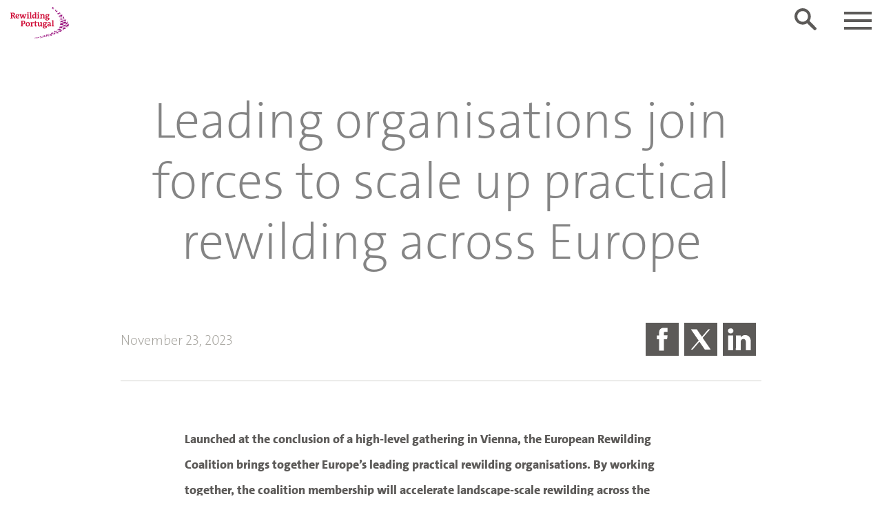

--- FILE ---
content_type: text/html; charset=UTF-8
request_url: https://rewilding-portugal.com/news/leading-organisations-join-forces-to-scale-up-practical-rewilding-across-europe/
body_size: 25105
content:
<!doctype html>
<html lang="en-GB">
  <head> <script type="text/javascript">
/* <![CDATA[ */
var gform;gform||(document.addEventListener("gform_main_scripts_loaded",function(){gform.scriptsLoaded=!0}),document.addEventListener("gform/theme/scripts_loaded",function(){gform.themeScriptsLoaded=!0}),window.addEventListener("DOMContentLoaded",function(){gform.domLoaded=!0}),gform={domLoaded:!1,scriptsLoaded:!1,themeScriptsLoaded:!1,isFormEditor:()=>"function"==typeof InitializeEditor,callIfLoaded:function(o){return!(!gform.domLoaded||!gform.scriptsLoaded||!gform.themeScriptsLoaded&&!gform.isFormEditor()||(gform.isFormEditor()&&console.warn("The use of gform.initializeOnLoaded() is deprecated in the form editor context and will be removed in Gravity Forms 3.1."),o(),0))},initializeOnLoaded:function(o){gform.callIfLoaded(o)||(document.addEventListener("gform_main_scripts_loaded",()=>{gform.scriptsLoaded=!0,gform.callIfLoaded(o)}),document.addEventListener("gform/theme/scripts_loaded",()=>{gform.themeScriptsLoaded=!0,gform.callIfLoaded(o)}),window.addEventListener("DOMContentLoaded",()=>{gform.domLoaded=!0,gform.callIfLoaded(o)}))},hooks:{action:{},filter:{}},addAction:function(o,r,e,t){gform.addHook("action",o,r,e,t)},addFilter:function(o,r,e,t){gform.addHook("filter",o,r,e,t)},doAction:function(o){gform.doHook("action",o,arguments)},applyFilters:function(o){return gform.doHook("filter",o,arguments)},removeAction:function(o,r){gform.removeHook("action",o,r)},removeFilter:function(o,r,e){gform.removeHook("filter",o,r,e)},addHook:function(o,r,e,t,n){null==gform.hooks[o][r]&&(gform.hooks[o][r]=[]);var d=gform.hooks[o][r];null==n&&(n=r+"_"+d.length),gform.hooks[o][r].push({tag:n,callable:e,priority:t=null==t?10:t})},doHook:function(r,o,e){var t;if(e=Array.prototype.slice.call(e,1),null!=gform.hooks[r][o]&&((o=gform.hooks[r][o]).sort(function(o,r){return o.priority-r.priority}),o.forEach(function(o){"function"!=typeof(t=o.callable)&&(t=window[t]),"action"==r?t.apply(null,e):e[0]=t.apply(null,e)})),"filter"==r)return e[0]},removeHook:function(o,r,t,n){var e;null!=gform.hooks[o][r]&&(e=(e=gform.hooks[o][r]).filter(function(o,r,e){return!!(null!=n&&n!=o.tag||null!=t&&t!=o.priority)}),gform.hooks[o][r]=e)}});
/* ]]> */
</script>

  <meta charset="utf-8">
  <meta http-equiv="x-ua-compatible" content="ie=edge">
  <meta name="viewport" content="width=device-width, initial-scale=1, shrink-to-fit=no">
    <title>Leading organisations join forces to scale up practical rewilding across Europe | Rewilding Portugal</title>
	<style>img:is([sizes="auto" i], [sizes^="auto," i]) { contain-intrinsic-size: 3000px 1500px }</style>
	<link rel="alternate" href="https://rewilding-portugal.com/news/leading-organisations-join-forces-to-scale-up-practical-rewilding-across-europe/" hreflang="en" />
<link rel="alternate" href="https://rewilding-portugal.com/pt/noticias/organizacoes-lideres-unem-forcas-para-intensificar-a-pratica-de-rewilding-na-europa/" hreflang="pt" />

<!-- The SEO Framework by Sybre Waaijer -->
<link rel="canonical" href="https://rewilding-portugal.com/news/leading-organisations-join-forces-to-scale-up-practical-rewilding-across-europe/" />
<meta name="description" content="Launched at the conclusion of a high&#x2d;level gathering in Vienna, the European Rewilding Coalition brings together Europe&rsquo;s leading practical rewilding&#8230;" />
<meta property="og:type" content="article" />
<meta property="og:locale" content="en_GB" />
<meta property="og:site_name" content="Rewilding Portugal" />
<meta property="og:title" content="Leading organisations join forces to scale up practical rewilding across Europe | Rewilding Portugal" />
<meta property="og:description" content="Launched at the conclusion of a high&#x2d;level gathering in Vienna, the European Rewilding Coalition brings together Europe&rsquo;s leading practical rewilding organisations. By working together&#8230;" />
<meta property="og:url" content="https://rewilding-portugal.com/news/leading-organisations-join-forces-to-scale-up-practical-rewilding-across-europe/" />
<meta property="og:image" content="https://rewilding-portugal.com/wp-content/uploads/sites/3/2023/11/Rewilding-Europe_Vienna-2023-350-copy-1206x804-1.jpg" />
<meta property="og:image:width" content="1206" />
<meta property="og:image:height" content="804" />
<meta property="og:image:alt" content="Rewilding Europe - Vienna 2023. © Michele Agostinis" />
<meta property="article:published_time" content="2023-11-23T16:55:46+00:00" />
<meta property="article:modified_time" content="2023-11-23T17:11:59+00:00" />
<meta name="twitter:card" content="summary_large_image" />
<meta name="twitter:title" content="Leading organisations join forces to scale up practical rewilding across Europe | Rewilding Portugal" />
<meta name="twitter:description" content="Launched at the conclusion of a high&#x2d;level gathering in Vienna, the European Rewilding Coalition brings together Europe&rsquo;s leading practical rewilding organisations. By working together&#8230;" />
<meta name="twitter:image" content="https://rewilding-portugal.com/wp-content/uploads/sites/3/2023/11/Rewilding-Europe_Vienna-2023-350-copy-1206x804-1.jpg" />
<meta name="twitter:image:alt" content="Rewilding Europe - Vienna 2023. © Michele Agostinis" />
<script type="application/ld+json">{"@context":"https://schema.org","@graph":[{"@type":"WebSite","@id":"https://rewilding-portugal.com/#/schema/WebSite","url":"https://rewilding-portugal.com/","name":"Rewilding Portugal","description":"Making Portugal a Wilder Place","inLanguage":"en-GB","potentialAction":{"@type":"SearchAction","target":{"@type":"EntryPoint","urlTemplate":"https://rewilding-portugal.com/search/{search_term_string}/"},"query-input":"required name=search_term_string"},"publisher":{"@type":"Organization","@id":"https://rewilding-portugal.com/#/schema/Organization","name":"Rewilding Portugal","url":"https://rewilding-portugal.com/"}},{"@type":"WebPage","@id":"https://rewilding-portugal.com/news/leading-organisations-join-forces-to-scale-up-practical-rewilding-across-europe/","url":"https://rewilding-portugal.com/news/leading-organisations-join-forces-to-scale-up-practical-rewilding-across-europe/","name":"Leading organisations join forces to scale up practical rewilding across Europe | Rewilding Portugal","description":"Launched at the conclusion of a high&#x2d;level gathering in Vienna, the European Rewilding Coalition brings together Europe&rsquo;s leading practical rewilding&#8230;","inLanguage":"en-GB","isPartOf":{"@id":"https://rewilding-portugal.com/#/schema/WebSite"},"breadcrumb":{"@type":"BreadcrumbList","@id":"https://rewilding-portugal.com/#/schema/BreadcrumbList","itemListElement":[{"@type":"ListItem","position":1,"item":"https://rewilding-portugal.com/","name":"Rewilding Portugal"},{"@type":"ListItem","position":2,"item":"https://rewilding-portugal.com/category/news/","name":"Category: News"},{"@type":"ListItem","position":3,"name":"Leading organisations join forces to scale up practical rewilding across Europe"}]},"potentialAction":{"@type":"ReadAction","target":"https://rewilding-portugal.com/news/leading-organisations-join-forces-to-scale-up-practical-rewilding-across-europe/"},"datePublished":"2023-11-23T16:55:46+00:00","dateModified":"2023-11-23T17:11:59+00:00","author":{"@type":"Person","@id":"https://rewilding-portugal.com/#/schema/Person/88255a977a18b1f5a9715e043bae09ae","name":"fernandoteixeira"}}]}</script>
<!-- / The SEO Framework by Sybre Waaijer | 2.77ms meta | 0.40ms boot -->

<link rel='dns-prefetch' href='//widget.trustpilot.com' />
<link rel='dns-prefetch' href='//maps.googleapis.com' />
<link rel="stylesheet" href="https://rewilding-portugal.com/wp-includes/css/dist/block-library/style.min.css?ver=7fb5a7d1aada1949cc1a820daa76b6eb">
<style id='global-styles-inline-css' type='text/css'>
:root{--wp--preset--aspect-ratio--square: 1;--wp--preset--aspect-ratio--4-3: 4/3;--wp--preset--aspect-ratio--3-4: 3/4;--wp--preset--aspect-ratio--3-2: 3/2;--wp--preset--aspect-ratio--2-3: 2/3;--wp--preset--aspect-ratio--16-9: 16/9;--wp--preset--aspect-ratio--9-16: 9/16;--wp--preset--color--black: #000000;--wp--preset--color--cyan-bluish-gray: #abb8c3;--wp--preset--color--white: #ffffff;--wp--preset--color--pale-pink: #f78da7;--wp--preset--color--vivid-red: #cf2e2e;--wp--preset--color--luminous-vivid-orange: #ff6900;--wp--preset--color--luminous-vivid-amber: #fcb900;--wp--preset--color--light-green-cyan: #7bdcb5;--wp--preset--color--vivid-green-cyan: #00d084;--wp--preset--color--pale-cyan-blue: #8ed1fc;--wp--preset--color--vivid-cyan-blue: #0693e3;--wp--preset--color--vivid-purple: #9b51e0;--wp--preset--gradient--vivid-cyan-blue-to-vivid-purple: linear-gradient(135deg,rgba(6,147,227,1) 0%,rgb(155,81,224) 100%);--wp--preset--gradient--light-green-cyan-to-vivid-green-cyan: linear-gradient(135deg,rgb(122,220,180) 0%,rgb(0,208,130) 100%);--wp--preset--gradient--luminous-vivid-amber-to-luminous-vivid-orange: linear-gradient(135deg,rgba(252,185,0,1) 0%,rgba(255,105,0,1) 100%);--wp--preset--gradient--luminous-vivid-orange-to-vivid-red: linear-gradient(135deg,rgba(255,105,0,1) 0%,rgb(207,46,46) 100%);--wp--preset--gradient--very-light-gray-to-cyan-bluish-gray: linear-gradient(135deg,rgb(238,238,238) 0%,rgb(169,184,195) 100%);--wp--preset--gradient--cool-to-warm-spectrum: linear-gradient(135deg,rgb(74,234,220) 0%,rgb(151,120,209) 20%,rgb(207,42,186) 40%,rgb(238,44,130) 60%,rgb(251,105,98) 80%,rgb(254,248,76) 100%);--wp--preset--gradient--blush-light-purple: linear-gradient(135deg,rgb(255,206,236) 0%,rgb(152,150,240) 100%);--wp--preset--gradient--blush-bordeaux: linear-gradient(135deg,rgb(254,205,165) 0%,rgb(254,45,45) 50%,rgb(107,0,62) 100%);--wp--preset--gradient--luminous-dusk: linear-gradient(135deg,rgb(255,203,112) 0%,rgb(199,81,192) 50%,rgb(65,88,208) 100%);--wp--preset--gradient--pale-ocean: linear-gradient(135deg,rgb(255,245,203) 0%,rgb(182,227,212) 50%,rgb(51,167,181) 100%);--wp--preset--gradient--electric-grass: linear-gradient(135deg,rgb(202,248,128) 0%,rgb(113,206,126) 100%);--wp--preset--gradient--midnight: linear-gradient(135deg,rgb(2,3,129) 0%,rgb(40,116,252) 100%);--wp--preset--font-size--small: 13px;--wp--preset--font-size--medium: 20px;--wp--preset--font-size--large: 36px;--wp--preset--font-size--x-large: 42px;--wp--preset--font-family--inter: "Inter", sans-serif;--wp--preset--font-family--cardo: Cardo;--wp--preset--spacing--20: 0.44rem;--wp--preset--spacing--30: 0.67rem;--wp--preset--spacing--40: 1rem;--wp--preset--spacing--50: 1.5rem;--wp--preset--spacing--60: 2.25rem;--wp--preset--spacing--70: 3.38rem;--wp--preset--spacing--80: 5.06rem;--wp--preset--shadow--natural: 6px 6px 9px rgba(0, 0, 0, 0.2);--wp--preset--shadow--deep: 12px 12px 50px rgba(0, 0, 0, 0.4);--wp--preset--shadow--sharp: 6px 6px 0px rgba(0, 0, 0, 0.2);--wp--preset--shadow--outlined: 6px 6px 0px -3px rgba(255, 255, 255, 1), 6px 6px rgba(0, 0, 0, 1);--wp--preset--shadow--crisp: 6px 6px 0px rgba(0, 0, 0, 1);}:where(body) { margin: 0; }.wp-site-blocks > .alignleft { float: left; margin-right: 2em; }.wp-site-blocks > .alignright { float: right; margin-left: 2em; }.wp-site-blocks > .aligncenter { justify-content: center; margin-left: auto; margin-right: auto; }:where(.is-layout-flex){gap: 0.5em;}:where(.is-layout-grid){gap: 0.5em;}.is-layout-flow > .alignleft{float: left;margin-inline-start: 0;margin-inline-end: 2em;}.is-layout-flow > .alignright{float: right;margin-inline-start: 2em;margin-inline-end: 0;}.is-layout-flow > .aligncenter{margin-left: auto !important;margin-right: auto !important;}.is-layout-constrained > .alignleft{float: left;margin-inline-start: 0;margin-inline-end: 2em;}.is-layout-constrained > .alignright{float: right;margin-inline-start: 2em;margin-inline-end: 0;}.is-layout-constrained > .aligncenter{margin-left: auto !important;margin-right: auto !important;}.is-layout-constrained > :where(:not(.alignleft):not(.alignright):not(.alignfull)){margin-left: auto !important;margin-right: auto !important;}body .is-layout-flex{display: flex;}.is-layout-flex{flex-wrap: wrap;align-items: center;}.is-layout-flex > :is(*, div){margin: 0;}body .is-layout-grid{display: grid;}.is-layout-grid > :is(*, div){margin: 0;}body{padding-top: 0px;padding-right: 0px;padding-bottom: 0px;padding-left: 0px;}a:where(:not(.wp-element-button)){text-decoration: underline;}:root :where(.wp-element-button, .wp-block-button__link){background-color: #32373c;border-width: 0;color: #fff;font-family: inherit;font-size: inherit;line-height: inherit;padding: calc(0.667em + 2px) calc(1.333em + 2px);text-decoration: none;}.has-black-color{color: var(--wp--preset--color--black) !important;}.has-cyan-bluish-gray-color{color: var(--wp--preset--color--cyan-bluish-gray) !important;}.has-white-color{color: var(--wp--preset--color--white) !important;}.has-pale-pink-color{color: var(--wp--preset--color--pale-pink) !important;}.has-vivid-red-color{color: var(--wp--preset--color--vivid-red) !important;}.has-luminous-vivid-orange-color{color: var(--wp--preset--color--luminous-vivid-orange) !important;}.has-luminous-vivid-amber-color{color: var(--wp--preset--color--luminous-vivid-amber) !important;}.has-light-green-cyan-color{color: var(--wp--preset--color--light-green-cyan) !important;}.has-vivid-green-cyan-color{color: var(--wp--preset--color--vivid-green-cyan) !important;}.has-pale-cyan-blue-color{color: var(--wp--preset--color--pale-cyan-blue) !important;}.has-vivid-cyan-blue-color{color: var(--wp--preset--color--vivid-cyan-blue) !important;}.has-vivid-purple-color{color: var(--wp--preset--color--vivid-purple) !important;}.has-black-background-color{background-color: var(--wp--preset--color--black) !important;}.has-cyan-bluish-gray-background-color{background-color: var(--wp--preset--color--cyan-bluish-gray) !important;}.has-white-background-color{background-color: var(--wp--preset--color--white) !important;}.has-pale-pink-background-color{background-color: var(--wp--preset--color--pale-pink) !important;}.has-vivid-red-background-color{background-color: var(--wp--preset--color--vivid-red) !important;}.has-luminous-vivid-orange-background-color{background-color: var(--wp--preset--color--luminous-vivid-orange) !important;}.has-luminous-vivid-amber-background-color{background-color: var(--wp--preset--color--luminous-vivid-amber) !important;}.has-light-green-cyan-background-color{background-color: var(--wp--preset--color--light-green-cyan) !important;}.has-vivid-green-cyan-background-color{background-color: var(--wp--preset--color--vivid-green-cyan) !important;}.has-pale-cyan-blue-background-color{background-color: var(--wp--preset--color--pale-cyan-blue) !important;}.has-vivid-cyan-blue-background-color{background-color: var(--wp--preset--color--vivid-cyan-blue) !important;}.has-vivid-purple-background-color{background-color: var(--wp--preset--color--vivid-purple) !important;}.has-black-border-color{border-color: var(--wp--preset--color--black) !important;}.has-cyan-bluish-gray-border-color{border-color: var(--wp--preset--color--cyan-bluish-gray) !important;}.has-white-border-color{border-color: var(--wp--preset--color--white) !important;}.has-pale-pink-border-color{border-color: var(--wp--preset--color--pale-pink) !important;}.has-vivid-red-border-color{border-color: var(--wp--preset--color--vivid-red) !important;}.has-luminous-vivid-orange-border-color{border-color: var(--wp--preset--color--luminous-vivid-orange) !important;}.has-luminous-vivid-amber-border-color{border-color: var(--wp--preset--color--luminous-vivid-amber) !important;}.has-light-green-cyan-border-color{border-color: var(--wp--preset--color--light-green-cyan) !important;}.has-vivid-green-cyan-border-color{border-color: var(--wp--preset--color--vivid-green-cyan) !important;}.has-pale-cyan-blue-border-color{border-color: var(--wp--preset--color--pale-cyan-blue) !important;}.has-vivid-cyan-blue-border-color{border-color: var(--wp--preset--color--vivid-cyan-blue) !important;}.has-vivid-purple-border-color{border-color: var(--wp--preset--color--vivid-purple) !important;}.has-vivid-cyan-blue-to-vivid-purple-gradient-background{background: var(--wp--preset--gradient--vivid-cyan-blue-to-vivid-purple) !important;}.has-light-green-cyan-to-vivid-green-cyan-gradient-background{background: var(--wp--preset--gradient--light-green-cyan-to-vivid-green-cyan) !important;}.has-luminous-vivid-amber-to-luminous-vivid-orange-gradient-background{background: var(--wp--preset--gradient--luminous-vivid-amber-to-luminous-vivid-orange) !important;}.has-luminous-vivid-orange-to-vivid-red-gradient-background{background: var(--wp--preset--gradient--luminous-vivid-orange-to-vivid-red) !important;}.has-very-light-gray-to-cyan-bluish-gray-gradient-background{background: var(--wp--preset--gradient--very-light-gray-to-cyan-bluish-gray) !important;}.has-cool-to-warm-spectrum-gradient-background{background: var(--wp--preset--gradient--cool-to-warm-spectrum) !important;}.has-blush-light-purple-gradient-background{background: var(--wp--preset--gradient--blush-light-purple) !important;}.has-blush-bordeaux-gradient-background{background: var(--wp--preset--gradient--blush-bordeaux) !important;}.has-luminous-dusk-gradient-background{background: var(--wp--preset--gradient--luminous-dusk) !important;}.has-pale-ocean-gradient-background{background: var(--wp--preset--gradient--pale-ocean) !important;}.has-electric-grass-gradient-background{background: var(--wp--preset--gradient--electric-grass) !important;}.has-midnight-gradient-background{background: var(--wp--preset--gradient--midnight) !important;}.has-small-font-size{font-size: var(--wp--preset--font-size--small) !important;}.has-medium-font-size{font-size: var(--wp--preset--font-size--medium) !important;}.has-large-font-size{font-size: var(--wp--preset--font-size--large) !important;}.has-x-large-font-size{font-size: var(--wp--preset--font-size--x-large) !important;}.has-inter-font-family{font-family: var(--wp--preset--font-family--inter) !important;}.has-cardo-font-family{font-family: var(--wp--preset--font-family--cardo) !important;}
:where(.wp-block-post-template.is-layout-flex){gap: 1.25em;}:where(.wp-block-post-template.is-layout-grid){gap: 1.25em;}
:where(.wp-block-columns.is-layout-flex){gap: 2em;}:where(.wp-block-columns.is-layout-grid){gap: 2em;}
:root :where(.wp-block-pullquote){font-size: 1.5em;line-height: 1.6;}
</style>
<link rel="stylesheet" href="https://rewilding-portugal.com/wp-content/plugins/animate-it/assets/css/animate-animo.css?ver=7fb5a7d1aada1949cc1a820daa76b6eb">
<link rel="stylesheet" href="https://rewilding-portugal.com/wp-content/plugins/column-shortcodes//assets/css/shortcodes.css?ver=1.0.1">
<link rel="stylesheet" href="https://rewilding-portugal.com/wp-content/plugins/responsive-lightbox/assets/swipebox/swipebox.min.css?ver=1.5.2">
<link rel="stylesheet" href="https://rewilding-portugal.com/wp-content/plugins/wonderplugin-carousel/engine/wonderplugincarouselengine.css?ver=19.3.1PRO">
<link rel="stylesheet" href="https://rewilding-portugal.com/wp-content/plugins/wonderplugin-slider/engine/wonderpluginsliderengine.css?ver=14.1.1PRO">
<link rel="stylesheet" href="https://rewilding-portugal.com/wp-content/plugins/wonderplugin-tabs/font-awesome/css/font-awesome.min.css?ver=7.8.1PRO">
<link rel="stylesheet" href="https://rewilding-portugal.com/wp-content/plugins/wonderplugin-tabs/engine/wonderplugin-tabs-engine.css?ver=7.8.1PRO">
<link rel="stylesheet" href="https://rewilding-portugal.com/wp-content/plugins/Batch/public/css/batch-public.css?ver=1.0.0">
<link rel="stylesheet" href="https://rewilding-portugal.com/wp-content/plugins/woocommerce/assets/css/woocommerce-layout.css?ver=9.3.5">
<link rel="stylesheet" href="https://rewilding-portugal.com/wp-content/plugins/woocommerce/assets/css/woocommerce-smallscreen.css?ver=9.3.5" media="only screen and (max-width: 768px)">
<link rel="stylesheet" href="https://rewilding-portugal.com/wp-content/plugins/woocommerce/assets/css/woocommerce.css?ver=9.3.5">
<style id='woocommerce-inline-inline-css' type='text/css'>
.woocommerce form .form-row .required { visibility: visible; }
</style>
<link rel="stylesheet" href="https://rewilding-portugal.com/wp-content/plugins/complianz-gdpr-premium-multisite/assets/css/cookieblocker.min.css?ver=1757680794">
<link rel="stylesheet" href="//rewilding-portugal.com/wp-content/uploads/sites/3/pum/pum-site-styles-3.css?generated=1757680539&#038;ver=1.20.6">
<link rel="stylesheet" href="https://rewilding-portugal.com/wp-content/plugins/popup-maker-age-verification-modals/assets/css/popup-maker-age-verification-modals-site.min.css?ver=1.2.4">
<link rel="stylesheet" href="https://rewilding-portugal.com/wp-content/plugins/woocommerce-gateway-paypal-express-checkout/assets/css/wc-gateway-ppec-frontend.css?ver=2.1.3">
<link rel="stylesheet" href="https://rewilding-portugal.com/wp-content/plugins/tablepress/css/build/default.css?ver=3.2.1">
<link rel="stylesheet" href="https://rewilding-portugal.com/wp-content/plugins/tablepress-responsive-tables/css/tablepress-responsive.min.css?ver=1.8">
<link rel="stylesheet" href="https://rewilding-portugal.com/wp-content/themes/theme-rewildingeurope/dist/styles/main_5c721d33.css">
<script type="text/javascript" src="https://rewilding-portugal.com/wp-content/plugins/svg-support/vendor/DOMPurify/DOMPurify.min.js?ver=2.5.8" id="bodhi-dompurify-library-js"></script>
<script type="text/javascript" src="https://rewilding-portugal.com/wp-includes/js/jquery/jquery.min.js?ver=3.7.1" id="jquery-core-js"></script>
<script type="text/javascript" src="https://rewilding-portugal.com/wp-includes/js/jquery/jquery-migrate.min.js?ver=3.4.1" id="jquery-migrate-js"></script>
<script type="text/javascript" src="https://rewilding-portugal.com/wp-content/plugins/responsive-lightbox/assets/swipebox/jquery.swipebox.min.js?ver=1.5.2" id="responsive-lightbox-swipebox-js"></script>
<script type="text/javascript" src="https://rewilding-portugal.com/wp-includes/js/underscore.min.js?ver=1.13.7" id="underscore-js"></script>
<script type="text/javascript" src="https://rewilding-portugal.com/wp-content/plugins/responsive-lightbox/assets/infinitescroll/infinite-scroll.pkgd.min.js?ver=4.0.1" id="responsive-lightbox-infinite-scroll-js"></script>
<script type="text/javascript" id="responsive-lightbox-js-before">
/* <![CDATA[ */
var rlArgs = {"script":"swipebox","selector":"lightbox","customEvents":"","activeGalleries":true,"animation":true,"hideCloseButtonOnMobile":false,"removeBarsOnMobile":false,"hideBars":true,"hideBarsDelay":5000,"videoMaxWidth":1080,"useSVG":true,"loopAtEnd":false,"woocommerce_gallery":false,"ajaxurl":"https:\/\/rewilding-portugal.com\/wp-admin\/admin-ajax.php","nonce":"46d10e08b5","preview":false,"postId":8454,"scriptExtension":false};
/* ]]> */
</script>
<script type="text/javascript" src="https://rewilding-portugal.com/wp-content/plugins/responsive-lightbox/js/front.js?ver=2.5.3" id="responsive-lightbox-js"></script>
<script type="text/javascript" id="bodhi_svg_inline-js-extra">
/* <![CDATA[ */
var svgSettings = {"skipNested":""};
/* ]]> */
</script>
<script type="text/javascript" src="https://rewilding-portugal.com/wp-content/plugins/svg-support/js/min/svgs-inline-min.js" id="bodhi_svg_inline-js"></script>
<script type="text/javascript" id="bodhi_svg_inline-js-after">
/* <![CDATA[ */
cssTarget={"Bodhi":"img.style-svg","ForceInlineSVG":"style-svg"};ForceInlineSVGActive="false";frontSanitizationEnabled="on";
/* ]]> */
</script>
<script type="text/javascript" src="https://rewilding-portugal.com/wp-content/plugins/wonderplugin-carousel/engine/wonderplugincarouselskins.js?ver=19.3.1PRO" id="wonderplugin-carousel-skins-script-js"></script>
<script type="text/javascript" src="https://rewilding-portugal.com/wp-content/plugins/wonderplugin-carousel/engine/wonderplugincarousel.js?ver=19.3.1PRO" id="wonderplugin-carousel-script-js"></script>
<script type="text/javascript" src="https://rewilding-portugal.com/wp-content/plugins/wonderplugin-slider/engine/wonderpluginsliderskins.js?ver=14.1.1PRO" id="wonderplugin-slider-skins-script-js"></script>
<script type="text/javascript" src="https://rewilding-portugal.com/wp-content/plugins/wonderplugin-slider/engine/wonderpluginslider.js?ver=14.1.1PRO" id="wonderplugin-slider-script-js"></script>
<script type="text/javascript" src="https://rewilding-portugal.com/wp-content/plugins/wonderplugin-tabs/engine/wonderplugin-tabs-engine.js?ver=7.8.1PRO" id="wonderplugin-tabs-engine-script-js"></script>
<script type="text/javascript" src="https://rewilding-portugal.com/wp-content/plugins/Batch/public/js/batch-public.js?ver=1.0.0" id="batch-js"></script>
<script type="text/javascript" id="tp-js-js-extra">
/* <![CDATA[ */
var trustpilot_settings = {"key":"ILR7fD7c1F6IR6fv","TrustpilotScriptUrl":"https:\/\/invitejs.trustpilot.com\/tp.min.js","IntegrationAppUrl":"\/\/ecommscript-integrationapp.trustpilot.com","PreviewScriptUrl":"\/\/ecommplugins-scripts.trustpilot.com\/v2.1\/js\/preview.min.js","PreviewCssUrl":"\/\/ecommplugins-scripts.trustpilot.com\/v2.1\/css\/preview.min.css","PreviewWPCssUrl":"\/\/ecommplugins-scripts.trustpilot.com\/v2.1\/css\/preview_wp.css","WidgetScriptUrl":"\/\/widget.trustpilot.com\/bootstrap\/v5\/tp.widget.bootstrap.min.js"};
/* ]]> */
</script>
<script type="text/javascript" src="https://rewilding-portugal.com/wp-content/plugins/trustpilot-reviews/review/assets/js/headerScript.min.js?ver=1.0&#039; async=&#039;async" id="tp-js-js"></script>
<script type="text/javascript" src="//widget.trustpilot.com/bootstrap/v5/tp.widget.bootstrap.min.js?ver=1.0&#039; async=&#039;async" id="widget-bootstrap-js"></script>
<script type="text/javascript" id="trustbox-js-extra">
/* <![CDATA[ */
var trustbox_settings = {"page":null,"sku":null,"name":null};
var trustpilot_trustbox_settings = {"trustboxes":[{"enabled":"enabled","snippet":"[base64]","customizations":"[base64]","defaults":"[base64]","page":"ahr0chm6ly9yzxdpbgrpbmctcg9ydhvnywwuy29tl2dyzwf0zxity29hlxzhbgxles90b3vyaxn0awmtcgfja2fnzxmv","position":"after","corner":"top: #{Y}px; left: #{X}px;","paddingx":"0","paddingy":"0","zindex":"1000","clear":"both","xpaths":"[base64]","sku":"TRUSTPILOT_SKU_VALUE_11148,","name":"Vela decorativa de Cera de Abelha \/ Decorative beeswax candle","widgetName":"Review Collector","repeatable":false,"uuid":"aba3ad3c-91c4-8036-3a03-7d6c8d4bf474","error":null,"repeatXpath":{"xpathById":{"prefix":"","suffix":""},"xpathFromRoot":{"prefix":"","suffix":""}},"width":"100%","height":"52px","locale":"en-US"},{"enabled":"enabled","snippet":"[base64]","customizations":"[base64]","defaults":"[base64]","page":"ahr0chm6ly9yzxdpbgrpbmctcg9ydhvnywwuy29tl3b0l29lc3rllwlizxjpy28vcgfjb3rlcy10dxjpc3rpy29zlw==","position":"after","corner":"top: #{Y}px; left: #{X}px;","paddingx":"0","paddingy":"0","zindex":"1000","clear":"both","xpaths":"[base64]","sku":"TRUSTPILOT_SKU_VALUE_11148,","name":"Vela decorativa de Cera de Abelha \/ Decorative beeswax candle","widgetName":"Review Collector","repeatable":false,"uuid":"6fc1e75f-58a1-2acb-5927-5bfebbcdd012","error":null,"repeatXpath":{"xpathById":{"prefix":"","suffix":""},"xpathFromRoot":{"prefix":"","suffix":""}},"width":"100%","height":"52px","locale":"pt-PT"},{"enabled":"enabled","snippet":"[base64]","customizations":"[base64]","defaults":"[base64]","page":"ahr0chm6ly9yzxdpbgrpbmctcg9ydhvnywwuy29tl3b0l3jld2lszgluzy9jzw50cm8tcmv3awxkaw5nlw==","position":"after","corner":"top: #{Y}px; left: #{X}px;","paddingx":"0","paddingy":"0","zindex":"1000","clear":"both","xpaths":"[base64]","sku":"TRUSTPILOT_SKU_VALUE_11148,","name":"Vela decorativa de Cera de Abelha \/ Decorative beeswax candle","widgetName":"Review Collector","repeatable":false,"uuid":"82d77e4c-5d88-7d79-c5bc-820565e4fc39","error":null,"repeatXpath":{"xpathById":{"prefix":"","suffix":""},"xpathFromRoot":{"prefix":"","suffix":""}},"width":"100%","height":"52px","locale":"pt-PT"},{"enabled":"enabled","snippet":"[base64]","customizations":"[base64]","defaults":"[base64]","page":"ahr0chm6ly9yzxdpbgrpbmctcg9ydhvnywwuy29tl2dyzwf0zxity29hlxzhbgxles9yzxdpbgrpbmcty2vudhjllw==","position":"after","corner":"top: #{Y}px; left: #{X}px;","paddingx":"0","paddingy":"0","zindex":"1000","clear":"both","xpaths":"[base64]","sku":"TRUSTPILOT_SKU_VALUE_11148,","name":"Vela decorativa de Cera de Abelha \/ Decorative beeswax candle","widgetName":"Review Collector","repeatable":false,"uuid":"bb5ca0d1-a91b-b23b-da4a-9f62e480743a","error":null,"repeatXpath":{"xpathById":{"prefix":"","suffix":""},"xpathFromRoot":{"prefix":"","suffix":""}},"width":"100%","height":"52px","locale":"en-US"},{"enabled":"enabled","snippet":"[base64]","customizations":"[base64]","defaults":"[base64]","page":"category","position":"after","corner":"top: #{Y}px; left: #{X}px;","paddingx":"0","paddingy":"0","zindex":"1000","clear":"both","xpaths":"WyJpZChcInByaW1hcnlcIikiLCIvL0RJVltAY2xhc3M9XCJjb250ZW50LWFyZWFcIl0iLCIvSFRNTFsxXS9CT0RZWzFdL0RJVls0XS9ESVZbMV0vTUFJTlsxXS9TRUNUSU9OWzFdL0RJVlsxXS9ESVZbMV0iXQ==","sku":"TRUSTPILOT_SKU_VALUE_11148,","name":"Vela decorativa de Cera de Abelha \/ Decorative beeswax candle","widgetName":"Review Collector","repeatable":false,"uuid":"576f9a66-5082-19de-2846-a40b464a0dfb","error":null,"repeatXpath":{"xpathById":{"prefix":"","suffix":""},"xpathFromRoot":{"prefix":"","suffix":""}},"width":"100%","height":"52px","locale":"en-US"},{"enabled":"enabled","snippet":"[base64]","customizations":"[base64]","defaults":"[base64]","page":"ahr0chm6ly9yzxdpbgrpbmctcg9ydhvnywwuy29tl3nob3av","position":"after","corner":"top: #{Y}px; left: #{X}px;","paddingx":"0","paddingy":"0","zindex":"1000","clear":"both","xpaths":"WyJpZChcInByaW1hcnlcIikiLCIvL0RJVltAY2xhc3M9XCJjb250ZW50LWFyZWFcIl0iLCIvSFRNTFsxXS9CT0RZWzFdL0RJVls0XS9ESVZbMV0vTUFJTlsxXS9TRUNUSU9OWzFdL0RJVlsxXS9ESVZbMV0iXQ==","sku":"TRUSTPILOT_SKU_VALUE_11148,","name":"Vela decorativa de Cera de Abelha \/ Decorative beeswax candle","widgetName":"Review Collector","repeatable":false,"uuid":"545f0aba-d898-4001-1a7c-e5550d5904bf","error":null,"repeatXpath":{"xpathById":{"prefix":"","suffix":""},"xpathFromRoot":{"prefix":"","suffix":""}},"width":"100%","height":"52px","locale":"en-US"}]};
/* ]]> */
</script>
<script type="text/javascript" src="https://rewilding-portugal.com/wp-content/plugins/trustpilot-reviews/review/assets/js/trustBoxScript.min.js?ver=1.0&#039; async=&#039;async" id="trustbox-js"></script>
<script type="text/javascript" src="https://rewilding-portugal.com/wp-content/plugins/woocommerce/assets/js/jquery-blockui/jquery.blockUI.min.js?ver=2.7.0-wc.9.3.5" id="jquery-blockui-js" defer="defer" data-wp-strategy="defer"></script>
<script type="text/javascript" id="wc-add-to-cart-js-extra">
/* <![CDATA[ */
var wc_add_to_cart_params = {"ajax_url":"\/wp-admin\/admin-ajax.php","wc_ajax_url":"\/?wc-ajax=%%endpoint%%","i18n_view_cart":"View cart","cart_url":"https:\/\/rewilding-portugal.com\/basket\/","is_cart":"","cart_redirect_after_add":"yes"};
/* ]]> */
</script>
<script type="text/javascript" src="https://rewilding-portugal.com/wp-content/plugins/woocommerce/assets/js/frontend/add-to-cart.min.js?ver=9.3.5" id="wc-add-to-cart-js" defer="defer" data-wp-strategy="defer"></script>
<script type="text/javascript" src="https://rewilding-portugal.com/wp-content/plugins/woocommerce/assets/js/js-cookie/js.cookie.min.js?ver=2.1.4-wc.9.3.5" id="js-cookie-js" defer="defer" data-wp-strategy="defer"></script>
<script type="text/javascript" id="woocommerce-js-extra">
/* <![CDATA[ */
var woocommerce_params = {"ajax_url":"\/wp-admin\/admin-ajax.php","wc_ajax_url":"\/?wc-ajax=%%endpoint%%"};
/* ]]> */
</script>
<script type="text/javascript" src="https://rewilding-portugal.com/wp-content/plugins/woocommerce/assets/js/frontend/woocommerce.min.js?ver=9.3.5" id="woocommerce-js" defer="defer" data-wp-strategy="defer"></script>
			<style>.cmplz-hidden {
					display: none !important;
				}</style>	<noscript><style>.woocommerce-product-gallery{ opacity: 1 !important; }</style></noscript>
	<style class='wp-fonts-local' type='text/css'>
@font-face{font-family:Inter;font-style:normal;font-weight:300 900;font-display:fallback;src:url('https://rewilding-portugal.com/wp-content/plugins/woocommerce/assets/fonts/Inter-VariableFont_slnt,wght.woff2') format('woff2');font-stretch:normal;}
@font-face{font-family:Cardo;font-style:normal;font-weight:400;font-display:fallback;src:url('https://rewilding-portugal.com/wp-content/plugins/woocommerce/assets/fonts/cardo_normal_400.woff2') format('woff2');}
</style>
</head>
  <body data-cmplz=1 class="wp-singular post-template-default single single-post postid-8454 single-format-standard wp-theme-theme-rewildingeuroperesources theme-theme-rewildingeurope/resources woocommerce-no-js leading-organisations-join-forces-to-scale-up-practical-rewilding-across-europe">
    <!--[if gte IE 9]><!-->
<script>
  // SVG spritesheet include
  (function(){
    var xhr = new XMLHttpRequest();
    xhr.onreadystatechange = function(){
      if (xhr.readyState == 4 && xhr.status == 200){
        var div = document.createElement("div");
        div.style.display = "none";
        div.innerHTML = xhr.responseText;
        document.body.insertBefore(div, document.body.childNodes[0]);
      } else if (xhr.readyState == 4) {
        console.log('Fetching spritesheet failed with status: ' + xhr.status)
      }
    }
    xhr.open("GET", "https://rewilding-portugal.com/wp-content/themes/theme-rewildingeurope/dist/svg-sprites/sprites.svg", true);
    xhr.send();
  })()
</script>
<!--<![endif]-->        <div class="navBar_placeholder "></div>

<header
  class="navBar navBar-expand-custom ">

   
    <a class="navBar_brand" href="https://rewilding-portugal.com/">
            <img class="navBar_logo" src="https://rewilding-portugal.com/wp-content/uploads/sites/3/2019/05/Rewilding-Portugal-web.svg" alt="Rewilding Portugal">
              <img class="navBar_logo navBar_logo-white" src="https://rewilding-portugal.com/wp-content/uploads/sites/3/2019/05/Rewilding-Portugal-white-web.svg"
           alt="Rewilding Portugal">

      </a>

  <button class="navBar_toggle navbar-toggler" type="button" data-toggle="collapse" data-target="#navbarToggle"
          aria-controls="navbarToggle" aria-expanded="false" aria-label="Toggle navigation">
    <span class="icon-bar"></span>
    <span class="icon-bar"></span>
    <span class="icon-bar"></span>
  </button>

  <div class="navBar_search navBar_search-mobile">
    <a href="#" class="navBar_searchButton collapsed" data-toggle="collapse" data-target="#searchFormToggleMobile"
       aria-controls="searchFormToggleMobile" aria-expanded="false" aria-label="Toggle search form">
      <div class="u-scalingSvg">
        <svg class="u-scalingSvg_shape">
          <use xlink:href="#shape-search"/>
        </svg>
      </div>
    </a>
    <div class="navBar_searchToggle">
      <div class="collapse" id="searchFormToggleMobile">
        <div class="navBar_searchForm">
          <form role="search" method="get" class="search-form" action="https://rewilding-portugal.com/">
				<label>
					<span class="screen-reader-text">Search for:</span>
					<input type="search" class="search-field" placeholder="Search &hellip;" value="" name="s" />
				</label>
				<input type="submit" class="search-submit" value="Search" />
			</form>
        </div>
      </div>
    </div>
  </div>

  <div class="navBar_collapse">
    <div class="collapse navbar-collapse" id="navbarToggle">
            <a href="https://rewilding-portugal.com/basket/" class="navBar_cart">
        <div class="navBar_cartIcon">
          <div class="u-scalingSvg">
            <svg class="u-scalingSvg_shape">
              <use xlink:href="#shape-cart"/>
            </svg>
          </div>
        </div>
              </a>
      
      <nav class="navBar_menu ">
                  <ul id="menu-main-menu-en" class="mainMenu"><li class="menu-item menu-item-has-children menu-greater-coa-valley"><a href="https://rewilding-portugal.com/">Greater Côa Valley</a>
<ul class="sub-menu">
	<li class="menu-item menu-our-areas"><a href="https://rewilding-portugal.com/greater-coa-valley/our-areas/">Our Areas</a></li>
	<li class="menu-item menu-map"><a href="https://rewilding-portugal.com/greater-coa-valley/map/">Map</a></li>
	<li class="menu-item menu-experiencecoa"><a href="https://rewilding-portugal.com/experiencecoa-rewilding/">EXPERIENCE(CÔA)</a></li>
	<li class="menu-item menu-other-points-of-interest"><a href="https://rewilding-portugal.com/greater-coa-valley/other-points-of-interest/">Other points of interest</a></li>
</ul>
</li>
<li class="menu-item menu-item-has-children menu-rewilding"><a href="https://rewilding-portugal.com/rewilding/">Rewilding</a>
<ul class="sub-menu">
	<li class="menu-item menu-ongoing-projects"><a href="https://rewilding-portugal.com/ongoing-projects/">Ongoing Projects</a></li>
	<li class="menu-item menu-completed-projects"><a href="https://rewilding-portugal.com/completed-projects/">Completed Projects</a></li>
	<li class="menu-item menu-documentary"><a href="https://rewilding-portugal.com/rewilding/documentary/">Documentary</a></li>
	<li class="menu-item menu-national-rewilding-symposium"><a href="https://rewilding-portugal.com/national-rewilding-symposium/">National Rewilding Symposium</a></li>
	<li class="menu-item menu-how-to-rewild-your-land"><a href="https://rewilding-portugal.com/how-to-rewild-your-land/">How to rewild your land</a></li>
	<li class="menu-item menu-rewilding-photo-contest"><a href="https://rewilding-portugal.com/rewilding-photo-contest/">Rewilding Photo Contest</a></li>
	<li class="menu-item menu-docoa-nature-film-festival"><a href="https://rewilding-portugal.com/docoa-nature-film-festival/">Do(C)ôa Nature Film Festival</a></li>
	<li class="menu-item menu-altano-rewilding"><a href="https://rewilding-portugal.com/rewilding/altano-rewilding/">Altano Rewilding</a></li>
</ul>
</li>
<li class="current-post-ancestor active current-custom-parent menu-item menu-news"><a href="https://rewilding-portugal.com/category/news/">News</a></li>
<li class="menu-item menu-shop"><a href="https://rewilding-portugal.com/shop/">Shop</a></li>
<li class="menu-item menu-item-has-children menu-about-us-participate"><a href="https://rewilding-portugal.com/who-we-are/">About us &#038; Participate</a>
<ul class="sub-menu">
	<li class="menu-item menu-event-calendar"><a href="https://rewilding-portugal.com/rewilding/agenda/">Event Calendar</a></li>
	<li class="menu-item menu-get-involved"><a href="https://rewilding-portugal.com/get-involved/">Get involved</a></li>
	<li class="menu-item menu-opportunities-vacancies"><a href="https://rewilding-portugal.com/oportunities/">Opportunities / Vacancies</a></li>
	<li class="menu-item menu-annual-reports"><a href="https://rewilding-portugal.com/who-we-are/annual-reports/">Annual Reports</a></li>
	<li class="menu-item menu-european-rewilding-network-in-portugal"><a href="https://rewilding-portugal.com/rewilding/ern-portugal/">European Rewilding Network in Portugal</a></li>
	<li class="menu-item menu-sponsors"><a href="https://rewilding-portugal.com/who-we-are/sponsors/">Sponsors</a></li>
	<li class="menu-item menu-legal-information"><a href="https://rewilding-portugal.com/legal-information/">Legal Information</a></li>
</ul>
</li>
<li class="menu-item menu-item-has-children menu-visit-us"><a href="https://rewilding-portugal.com/visit-us/">Visit us</a>
<ul class="sub-menu">
	<li class="menu-item menu-touristic-packages"><a href="https://rewilding-portugal.com/greater-coa-valley/touristic-packages/">Touristic packages</a></li>
	<li class="menu-item menu-rewilding-centre"><a href="https://rewilding-portugal.com/greater-coa-valley/rewilding-centre/">Rewilding Centre</a></li>
	<li class="menu-item menu-casa-do-brigadeiro"><a href="https://rewilding-portugal.com/rewilding/casa-do-brigadeiro/">Casa do Brigadeiro</a></li>
	<li class="menu-item menu-wildercamp"><a href="https://rewilding-portugal.com/rewilding/wilder-camp/">WilderCamp</a></li>
	<li class="menu-item menu-wild-coa-network"><a href="https://rewilding-portugal.com/greater-coa-valley/wild-coa-network/">Wild Côa Network</a></li>
</ul>
</li>
<li class="menu-item menu-donate"><a href="https://www.patreon.com/rewildingportugal">Donate</a></li>
<li class="lang-item lang-item-4 lang-item-en current-lang lang-item-first menu-item menu-"><a href="https://rewilding-portugal.com/news/leading-organisations-join-forces-to-scale-up-practical-rewilding-across-europe/" hreflang="en-GB" lang="en-GB"><img src="[data-uri]" alt="English" width="16" height="11" style="width: 16px; height: 11px;" /></a></li>
<li class="lang-item lang-item-7 lang-item-pt menu-item menu-"><a href="https://rewilding-portugal.com/pt/noticias/organizacoes-lideres-unem-forcas-para-intensificar-a-pratica-de-rewilding-na-europa/" hreflang="pt-PT" lang="pt-PT"><img src="[data-uri]" alt="Português" width="16" height="11" style="width: 16px; height: 11px;" /></a></li>
</ul>
              </nav>

      
      <div class="navBar_search">
        <a href="#" class="navBar_searchButton collapsed" data-toggle="collapse" data-target="#searchFormToggle"
           aria-controls="searchFormToggle" aria-expanded="false" aria-label="Toggle search form">
          <div class="u-scalingSvg">
            <svg class="u-scalingSvg_shape">
              <use xlink:href="#shape-search"/>
            </svg>
          </div>
        </a>
        <div class="navBar_searchToggle">
          <div class="collapse" id="searchFormToggle">
            <div class="navBar_searchForm">
              <form role="search" method="get" class="search-form" action="https://rewilding-portugal.com/">
				<label>
					<span class="screen-reader-text">Search for:</span>
					<input type="search" class="search-field" placeholder="Search &hellip;" value="" name="s" />
				</label>
				<input type="submit" class="search-submit" value="Search" />
			</form>
            </div>
          </div>
        </div>
      </div>

    </div>
  </div>

</header>
    <div class="wrap" role="document">
      <div class="content">
        <main class="main">
                 <div class="container">
  <div class="postHeader">

    <h1 class="postHeader_title">
      Leading organisations join forces to scale up practical rewilding across Europe
    </h1>

    <div class="postHeader_main">
      <div class="postHeader_left">
        November 23, 2023
      </div>
              <div class="postHeader_right">
          <div class="socialIcons socialIcons-share">

    <a href="https://www.facebook.com/sharer/sharer.php?u=https://rewilding-portugal.com/news/leading-organisations-join-forces-to-scale-up-practical-rewilding-across-europe/" class="socialIcons_icon" target="_blank">
    <div class="u-scalingSvg">
      <svg class="u-scalingSvg_shape">
        <use xlink:href="#shape-facebook" />
      </svg>
    </div>
  </a>
  
    <a href="https://twitter.com/intent/tweet?text=Leading organisations join forces to scale up practical rewilding across Europe&amp;amp;url=https://rewilding-portugal.com/news/leading-organisations-join-forces-to-scale-up-practical-rewilding-across-europe/&amp;amp;via=RewildingEurope" class="socialIcons_icon" target="_blank">
    <div class="u-scalingSvg">
      <svg class="u-scalingSvg_shape">
        <use xlink:href="#shape-twitter" />
      </svg>
    </div>
  </a>
  
    <a href="https://www.linkedin.com/shareArticle?mini=true&amp;url=https://rewilding-portugal.com/news/leading-organisations-join-forces-to-scale-up-practical-rewilding-across-europe/&amp;amp;title=Leading organisations join forces to scale up practical rewilding across Europe" class="socialIcons_icon" target="_blank">
    <div class="u-scalingSvg">
      <svg class="u-scalingSvg_shape">
        <use xlink:href="#shape-linkedin" />
      </svg>
    </div>
  </a>
  

</div>        </div>
          </div>

  </div>
</div>

<section class="section">
  <div class="container">
    <article class="post-8454 post type-post status-publish format-standard has-post-thumbnail hentry category-news">
      <div class="editorContent editorContent-post">
                  <div class="postExcerpt">
            <p>Launched at the conclusion of a high-level gathering in Vienna, the European Rewilding Coalition brings together Europe&#8217;s leading practical rewilding organisations. By working together, the coalition membership will accelerate landscape-scale rewilding across the continent. Rewilding Portugal is part of this coalition and were present in this gathering.</p>
          </div>
                <figure id="attachment_8455" style="width: 1206px;" class="wp-caption aligncenter"><img fetchpriority="high" decoding="async" class="size-full wp-image-8455" src="https://rewilding-portugal.com/wp-content/uploads/sites/3/2023/11/Rewilding-Europe_Vienna-2023-350-copy-1206x804-1.jpg" alt="Rewilding Europe - Vienna 2023. © Michele Agostinis" width="1206" height="804" srcset="https://rewilding-portugal.com/wp-content/uploads/sites/3/2023/11/Rewilding-Europe_Vienna-2023-350-copy-1206x804-1.jpg 1206w, https://rewilding-portugal.com/wp-content/uploads/sites/3/2023/11/Rewilding-Europe_Vienna-2023-350-copy-1206x804-1-300x200.jpg 300w, https://rewilding-portugal.com/wp-content/uploads/sites/3/2023/11/Rewilding-Europe_Vienna-2023-350-copy-1206x804-1-1024x683.jpg 1024w, https://rewilding-portugal.com/wp-content/uploads/sites/3/2023/11/Rewilding-Europe_Vienna-2023-350-copy-1206x804-1-768x512.jpg 768w, https://rewilding-portugal.com/wp-content/uploads/sites/3/2023/11/Rewilding-Europe_Vienna-2023-350-copy-1206x804-1-900x600.jpg 900w, https://rewilding-portugal.com/wp-content/uploads/sites/3/2023/11/Rewilding-Europe_Vienna-2023-350-copy-1206x804-1-90x60.jpg 90w, https://rewilding-portugal.com/wp-content/uploads/sites/3/2023/11/Rewilding-Europe_Vienna-2023-350-copy-1206x804-1-315x210.jpg 315w, https://rewilding-portugal.com/wp-content/uploads/sites/3/2023/11/Rewilding-Europe_Vienna-2023-350-copy-1206x804-1-350x233.jpg 350w, https://rewilding-portugal.com/wp-content/uploads/sites/3/2023/11/Rewilding-Europe_Vienna-2023-350-copy-1206x804-1-263x175.jpg 263w, https://rewilding-portugal.com/wp-content/uploads/sites/3/2023/11/Rewilding-Europe_Vienna-2023-350-copy-1206x804-1-100x67.jpg 100w, https://rewilding-portugal.com/wp-content/uploads/sites/3/2023/11/Rewilding-Europe_Vienna-2023-350-copy-1206x804-1-960x640.jpg 960w, https://rewilding-portugal.com/wp-content/uploads/sites/3/2023/11/Rewilding-Europe_Vienna-2023-350-copy-1206x804-1-645x430.jpg 645w, https://rewilding-portugal.com/wp-content/uploads/sites/3/2023/11/Rewilding-Europe_Vienna-2023-350-copy-1206x804-1-975x650.jpg 975w, https://rewilding-portugal.com/wp-content/uploads/sites/3/2023/11/Rewilding-Europe_Vienna-2023-350-copy-1206x804-1-360x240.jpg 360w, https://rewilding-portugal.com/wp-content/uploads/sites/3/2023/11/Rewilding-Europe_Vienna-2023-350-copy-1206x804-1-800x533.jpg 800w, https://rewilding-portugal.com/wp-content/uploads/sites/3/2023/11/Rewilding-Europe_Vienna-2023-350-copy-1206x804-1-491x327.jpg 491w, https://rewilding-portugal.com/wp-content/uploads/sites/3/2023/11/Rewilding-Europe_Vienna-2023-350-copy-1206x804-1-830x553.jpg 830w, https://rewilding-portugal.com/wp-content/uploads/sites/3/2023/11/Rewilding-Europe_Vienna-2023-350-copy-1206x804-1-150x100.jpg 150w, https://rewilding-portugal.com/wp-content/uploads/sites/3/2023/11/Rewilding-Europe_Vienna-2023-350-copy-1206x804-1-600x400.jpg 600w, https://rewilding-portugal.com/wp-content/uploads/sites/3/2023/11/Rewilding-Europe_Vienna-2023-350-copy-1206x804-1-135x90.jpg 135w" sizes="(max-width: 1206px) 100vw, 1206px" /><figcaption class="wp-caption-text">Rewilding Europe &#8211; Vienna 2023. © Michele Agostinis<br /><div class="post_imageCredit">© Michele Agostinis</div></figcaption></figure>
<h4>Taking European nature recovery to the next level</h4>
<p>A wilder Europe that delivers diverse benefits to nature and people is a step closer with the formation of a new European Rewilding Coalition. More than 45 leaders from leading European rewilding organisations came together in Vienna this week to map out future priorities for rewilding in Europe, and to identify ways to work together to amplify impact and scale up nature recovery across the continent. The coalition document was signed by organisations from 16 different European countries on the final day of the event, which was convened by Rewilding Europe and facilitated by Dr. Paul Jepson.</p>
<p><a href="https://rewildingeurope.com/news/nature-recovery-a-key-solution-for-our-climate-and-biodiversity-emergencies/" target="_blank" rel="noopener">Four years ago</a>, a range of leading European rewilding initiatives came together and issued a <a href="https://rewildingeurope.com/callforawildereurope/" target="_blank" rel="noopener">Call to Action for a Wilder Europe</a>, launching a set of unifying <a href="https://rewildingeurope.com/rewilding-principles/" target="_blank" rel="noopener">rewilding principles</a> to guide and promote this emerging approach to nature recovery in Europe. It also saw the establishment of <a href="https://rewilding-spain.com/en/rewilding-spain/" target="_blank" rel="noopener">Rewilding Spain</a>, which is now leading a large rewilding initiative in the <a href="https://rewildingeurope.com/landscapes/iberian-highlands/" target="_blank" rel="noopener">Iberian Highlands</a>.</p>
<p><img decoding="async" class="wp-image-8458 size-full aligncenter" src="https://rewilding-portugal.com/wp-content/uploads/sites/3/2023/11/Rewilding-Europe_Vienna-2023-096-lowres.jpg" alt="" width="1920" height="1280" srcset="https://rewilding-portugal.com/wp-content/uploads/sites/3/2023/11/Rewilding-Europe_Vienna-2023-096-lowres.jpg 1920w, https://rewilding-portugal.com/wp-content/uploads/sites/3/2023/11/Rewilding-Europe_Vienna-2023-096-lowres-300x200.jpg 300w, https://rewilding-portugal.com/wp-content/uploads/sites/3/2023/11/Rewilding-Europe_Vienna-2023-096-lowres-1024x683.jpg 1024w, https://rewilding-portugal.com/wp-content/uploads/sites/3/2023/11/Rewilding-Europe_Vienna-2023-096-lowres-768x512.jpg 768w, https://rewilding-portugal.com/wp-content/uploads/sites/3/2023/11/Rewilding-Europe_Vienna-2023-096-lowres-1536x1024.jpg 1536w, https://rewilding-portugal.com/wp-content/uploads/sites/3/2023/11/Rewilding-Europe_Vienna-2023-096-lowres-900x600.jpg 900w, https://rewilding-portugal.com/wp-content/uploads/sites/3/2023/11/Rewilding-Europe_Vienna-2023-096-lowres-1260x840.jpg 1260w, https://rewilding-portugal.com/wp-content/uploads/sites/3/2023/11/Rewilding-Europe_Vienna-2023-096-lowres-90x60.jpg 90w, https://rewilding-portugal.com/wp-content/uploads/sites/3/2023/11/Rewilding-Europe_Vienna-2023-096-lowres-315x210.jpg 315w, https://rewilding-portugal.com/wp-content/uploads/sites/3/2023/11/Rewilding-Europe_Vienna-2023-096-lowres-350x233.jpg 350w, https://rewilding-portugal.com/wp-content/uploads/sites/3/2023/11/Rewilding-Europe_Vienna-2023-096-lowres-263x175.jpg 263w, https://rewilding-portugal.com/wp-content/uploads/sites/3/2023/11/Rewilding-Europe_Vienna-2023-096-lowres-100x67.jpg 100w, https://rewilding-portugal.com/wp-content/uploads/sites/3/2023/11/Rewilding-Europe_Vienna-2023-096-lowres-960x640.jpg 960w, https://rewilding-portugal.com/wp-content/uploads/sites/3/2023/11/Rewilding-Europe_Vienna-2023-096-lowres-645x430.jpg 645w, https://rewilding-portugal.com/wp-content/uploads/sites/3/2023/11/Rewilding-Europe_Vienna-2023-096-lowres-975x650.jpg 975w, https://rewilding-portugal.com/wp-content/uploads/sites/3/2023/11/Rewilding-Europe_Vienna-2023-096-lowres-360x240.jpg 360w, https://rewilding-portugal.com/wp-content/uploads/sites/3/2023/11/Rewilding-Europe_Vienna-2023-096-lowres-800x533.jpg 800w, https://rewilding-portugal.com/wp-content/uploads/sites/3/2023/11/Rewilding-Europe_Vienna-2023-096-lowres-1206x804.jpg 1206w, https://rewilding-portugal.com/wp-content/uploads/sites/3/2023/11/Rewilding-Europe_Vienna-2023-096-lowres-491x327.jpg 491w, https://rewilding-portugal.com/wp-content/uploads/sites/3/2023/11/Rewilding-Europe_Vienna-2023-096-lowres-830x553.jpg 830w, https://rewilding-portugal.com/wp-content/uploads/sites/3/2023/11/Rewilding-Europe_Vienna-2023-096-lowres-150x100.jpg 150w, https://rewilding-portugal.com/wp-content/uploads/sites/3/2023/11/Rewilding-Europe_Vienna-2023-096-lowres-600x400.jpg 600w, https://rewilding-portugal.com/wp-content/uploads/sites/3/2023/11/Rewilding-Europe_Vienna-2023-096-lowres-135x90.jpg 135w" sizes="(max-width: 1920px) 100vw, 1920px" /></p>
<figure id="attachment_65180" class="wp-caption aligncenter"><figcaption class="wp-caption-text">Participants in the Vienna gathering discussed a number of key rewilding-related topics.</p>
<div class="post_imageCredit">MICHELE AGOSTINIS</div>
<div></div>
</figcaption></figure>
<p>The new coalition – which is the first of its kind in Europe – will see a wider group of initiatives work even more closely together to scale up practical rewilding going forwards, with Rewilding Portugal being a member of this new coalition that is now stablished. Participants in the Vienna gathering, including Pedro Prata, Rewilding Portugal&#8217;s executive director, discussed a number of key topics related to this cause, such as enhancing land access, engaging strategic partners, and demonstrating and catalysing rewilding.</p>
<p>Kevin Cumming, Rewilding Director at Rewilding Britain, spoke about community land purchase as part of a wider panel.</p>
<p>“It was great to have to share the important role communities can and should play in rewilding. With people at the heart of rewilding, the most exciting and successful rewilding initiatives empower and inspire individuals, groups and communities as much as they protect and restore nature, climate and wildlife.”</p>
<p>&nbsp;</p>
<figure id="attachment_65180" class="wp-caption aligncenter"><a class="swipebox" title="" href="https://rewildingeurope.com/wp-content/uploads/2023/11/Rewilding-Europe_Vienna-2023-083s.jpg" data-rel="lightbox-image-bGlnaHRib3gtaW1hZ2UtMw==" data-rl_title="" data-rl_caption="" data-rl_title="" data-rl_caption=""><img decoding="async" class="size-large wp-image-65180" src="https://rewildingeurope.com/wp-content/uploads/2023/11/Rewilding-Europe_Vienna-2023-083s-1024x683.jpg" sizes="(max-width: 1024px) 100vw, 1024px" srcset="/wp-content/uploads/2023/11/Rewilding-Europe_Vienna-2023-083s-1024x683.jpg 1024w, /wp-content/uploads/2023/11/Rewilding-Europe_Vienna-2023-083s-360x240.jpg 360w, /wp-content/uploads/2023/11/Rewilding-Europe_Vienna-2023-083s-800x533.jpg 800w, /wp-content/uploads/2023/11/Rewilding-Europe_Vienna-2023-083s-1206x804.jpg 1206w, /wp-content/uploads/2023/11/Rewilding-Europe_Vienna-2023-083s-300x200.jpg 300w, /wp-content/uploads/2023/11/Rewilding-Europe_Vienna-2023-083s.jpg 1720w" alt="Rewilding Coalition event in Vienna workshop" width="1024" height="683" /></a><figcaption class="wp-caption-text">Rebecca Wrigley from Rewilding Britain discusses the impact of rewilding on local communities during one of the event workshops.</p>
<div class="post_imageCredit">MICHELE AGOSTINIS</div>
</figcaption></figure>
<p>&nbsp;</p>
<h4>Why do we need to scale up rewilding?</h4>
<p><a href="https://rewildingeurope.com/impact-stories/rewilding-movement/" target="_blank" rel="noopener">Europe’s rewilding movement has developed rapidly</a> over the last decade, and everyone involved should be proud of the progress that has been made. Yet there is still a huge amount of work to be done to maximise the benefits that rewilding can deliver.</p>
<p>Rewilding Europe Executive Director Frans Schepers launched the gathering in Vienna with some insights into the current state of European rewilding. He underlined the fact that rewilding is gaining traction as a social movement and growing increasingly popular as it captures people’s hearts and minds. While European nature is hugely degraded, rewilding can create the conditions for nature to heal itself in a way that is cost-effective and available right now. As a means of recovering the health and functionality of nature at scale, it represents a unique and game-changing opportunity to tackle the twin biodiversity and climate crises, and to reduce vulnerability to the impacts of climate change – such as drought, catastrophic wildfire and flooding.</p>
<p>&nbsp;</p>
<figure id="attachment_65177" class="wp-caption aligncenter"><a class="swipebox" title="" href="https://rewildingeurope.com/wp-content/uploads/2023/11/Rewilding-Europe_Vienna-2023-316s.jpg" data-rel="lightbox-image-bGlnaHRib3gtaW1hZ2UtNA==" data-rl_title="" data-rl_caption="" data-rl_title="" data-rl_caption=""><img loading="lazy" decoding="async" class="size-large wp-image-65177" src="https://rewildingeurope.com/wp-content/uploads/2023/11/Rewilding-Europe_Vienna-2023-316s-1024x683.jpg" sizes="auto, (max-width: 1024px) 100vw, 1024px" srcset="/wp-content/uploads/2023/11/Rewilding-Europe_Vienna-2023-316s-1024x683.jpg 1024w, /wp-content/uploads/2023/11/Rewilding-Europe_Vienna-2023-316s-300x200.jpg 300w, /wp-content/uploads/2023/11/Rewilding-Europe_Vienna-2023-316s-360x240.jpg 360w, /wp-content/uploads/2023/11/Rewilding-Europe_Vienna-2023-316s-800x533.jpg 800w, /wp-content/uploads/2023/11/Rewilding-Europe_Vienna-2023-316s-1206x804.jpg 1206w, /wp-content/uploads/2023/11/Rewilding-Europe_Vienna-2023-316s.jpg 1720w" alt="View of Danube near Vienna" width="1024" height="683" /></a><figcaption class="wp-caption-text">Those who gathered in Vienna enjoyed learning about the inspirational rewilding work taking place on the Danube River.</p>
<div class="post_imageCredit">MICHELE AGOSTINIS</div>
</figcaption></figure>
<p>&nbsp;</p>
<h4>Stronger together</h4>
<p>Today, the European rewilding movement has never been stronger, with practical rewilding initiatives mushrooming across Europe. By joining forces, our generation now has a unique opportunity to upgrade European nature for the very first time, but we need to act now.</p>
<p>“With so many countries represented in Vienna, it was hugely exciting to meet such a diverse range of rewilding practitioners already carrying out great work across Europe – to create and strengthen friendships, alignment, motivation, and synergy,” says Frans Schepers. “We can only restore nature at scale in Europe if we work with nature itself to make that happen. This needs a paradigm shift in the way we view nature, as an ally in achieving our ambitions. I’m optimistic this will happen.”</p>
<p><img loading="lazy" decoding="async" class="wp-image-65161 size-post_medium aligncenter" src="https://rewildingeurope.com/wp-content/uploads/2023/11/IMG_2234-800x801.jpg" sizes="auto, (max-width: 800px) 100vw, 800px" srcset="/wp-content/uploads/2023/11/IMG_2234-800x801.jpg 800w, /wp-content/uploads/2023/11/IMG_2234-150x150.jpg 150w, /wp-content/uploads/2023/11/IMG_2234-300x300.jpg 300w, /wp-content/uploads/2023/11/IMG_2234-1024x1024.jpg 1024w, /wp-content/uploads/2023/11/IMG_2234-360x360.jpg 360w, /wp-content/uploads/2023/11/IMG_2234-1206x1208.jpg 1206w" alt="" width="800" height="801" /></p>
<p>The new European Rewilding Coalition brings together a collaboration of diverse yet like-minded organisations from across Europe. Collectively, they share a mission to enable and practice rewilding at scale in their respective countries and across the continent. Working together, the new coalition will drive the rewilding movement forwards and amplify landscape-scale nature recovery by:</p>
<ul>
<li><strong>Joining forces</strong> to accelerate rewilding on the ground, build coalitions, and inspire and enable others to join the rewilding movement.</li>
<li><strong>Uniting</strong> to speak with a clear and powerful voice on rewilding-related topics.</li>
<li><strong>Aligning </strong>approaches, methodologies, principles, and positioning.</li>
<li><strong>Sharing knowledge and expertise</strong> to enable best practices, overcome challenges, and maximise the positive impact of rewilding.</li>
</ul>
<p>“The coalition will result in a stronger, more coherent, better-networked rewilding movement,” says Amy Duthie, Rewilding Europe’s Head of Upscaling. “Moving forwards, open communications between all members, task forces, and in-person events will enable the group to stay aligned and accelerate rewilding across Europe. By focusing on the restoration of nature at scale and fostering public and political support, we can pave the way to a future where nature thrives and communities flourish.”</p>
<p>&nbsp;</p>
<h3>Members of the European Rewilding Coalition</h3>
<p>Rewilding Europe (European)<br />
European Young Rewilders<br />
ARK Rewilding Netherlands (the Netherlands)<br />
Rewilding Apennines (Italy)<br />
Rewilding Britain (UK)<br />
Danish Society for Nature Conservation (Denmark)<br />
Rewilding France (France)<br />
Snowchange (Finland)<br />
Rewilding Romania (Romania)<br />
Rewilding Ukraine (Ukraine)<br />
Trees for Life (UK)<br />
Rewilding Sweden (Sweden)<br />
Rewilding Portugal (Portugal)<br />
Rewilding Spain (Spain)<br />
Rewilding Oder Delta (Germany &amp; Poland)<br />
Rewilding Velebit (Croatia)<br />
Rewilding Rhodopes (Bulgaria)</p>
<p>&nbsp;</p>
<h3>Want to know more?</h3>
<ul>
<li><a href="https://rewildingeurope.com/news/nature-recovery-a-key-solution-for-our-climate-and-biodiversity-emergencies/" target="_blank" rel="noopener">2019 Cuenca gathering of rewilding thought leaders</a></li>
</ul>
      </div>
      <div class="postFooter">
                
                <div class="postFooter_back">
          <a href="https://rewilding-portugal.com/category/news/" class="button button-ghost-purple">
            Back to news
                      </a>
        </div>
      </div>
    </article>
  </div>
</section>

<section class="section section-small">
  <div class="container">
    
  </div>
</section>
          </main>
              </div>
    </div>
    
            
            <div class="socialBanner">
  <div class="socialBanner_left">
          <div class="socialBanner_content">
        
                <div class='gf_browser_unknown gform_wrapper gform_legacy_markup_wrapper gform-theme--no-framework' data-form-theme='legacy' data-form-index='0' id='gform_wrapper_1' ><form method='post' enctype='multipart/form-data'  id='gform_1'  action='/news/leading-organisations-join-forces-to-scale-up-practical-rewilding-across-europe/' data-formid='1' novalidate> 
 <input type='hidden' class='gforms-pum' value='{"closepopup":false,"closedelay":0,"openpopup":false,"openpopup_id":0}' />
                        <div class='gform-body gform_body'><ul id='gform_fields_1' class='gform_fields top_label form_sublabel_below description_below validation_below'><li id="field_1_2" class="gfield gfield--type-honeypot gform_validation_container field_sublabel_below gfield--has-description field_description_below field_validation_below gfield_visibility_visible"  ><label class='gfield_label gform-field-label' for='input_1_2'>Name</label><div class='ginput_container'><input name='input_2' id='input_1_2' type='text' value='' autocomplete='new-password'/></div><div class='gfield_description' id='gfield_description_1_2'>This field is for validation purposes and should be left unchanged.</div></li><li id="field_1_1" class="gfield gfield--type-email field_sublabel_below gfield--no-description field_description_below field_validation_below gfield_visibility_visible"  ><label class='gfield_label gform-field-label' for='input_1_1'>Subscribe to our newsletter:</label><div class='ginput_container ginput_container_email'>
                            <input name='input_1' id='input_1_1' type='email' value='' class='medium' tabindex='435'    aria-invalid="false"  />
                        </div></li></ul></div>
        <div class='gform-footer gform_footer top_label'> <input type='submit' id='gform_submit_button_1' class='gform_button button' onclick='gform.submission.handleButtonClick(this);' data-submission-type='submit' value='Sign up' tabindex='436' /> 
            <input type='hidden' class='gform_hidden' name='gform_submission_method' data-js='gform_submission_method_1' value='postback' />
            <input type='hidden' class='gform_hidden' name='gform_theme' data-js='gform_theme_1' id='gform_theme_1' value='legacy' />
            <input type='hidden' class='gform_hidden' name='gform_style_settings' data-js='gform_style_settings_1' id='gform_style_settings_1' value='' />
            <input type='hidden' class='gform_hidden' name='is_submit_1' value='1' />
            <input type='hidden' class='gform_hidden' name='gform_submit' value='1' />
            
            <input type='hidden' class='gform_hidden' name='gform_unique_id' value='' />
            <input type='hidden' class='gform_hidden' name='state_1' value='WyJbXSIsIjk2NzQ2NjYwYWQ1OTkyZDJkNzhhZDY2MmRlMTE2ZmU0Il0=' />
            <input type='hidden' autocomplete='off' class='gform_hidden' name='gform_target_page_number_1' id='gform_target_page_number_1' value='0' />
            <input type='hidden' autocomplete='off' class='gform_hidden' name='gform_source_page_number_1' id='gform_source_page_number_1' value='1' />
            <input type='hidden' name='gform_field_values' value='' />
            
        </div>
                        </form>
                        </div><script type="text/javascript">
/* <![CDATA[ */
 gform.initializeOnLoaded( function() {gformInitSpinner( 1, 'https://rewilding-portugal.com/wp-content/plugins/gravityforms/images/spinner.svg', true );jQuery('#gform_ajax_frame_1').on('load',function(){var contents = jQuery(this).contents().find('*').html();var is_postback = contents.indexOf('GF_AJAX_POSTBACK') >= 0;if(!is_postback){return;}var form_content = jQuery(this).contents().find('#gform_wrapper_1');var is_confirmation = jQuery(this).contents().find('#gform_confirmation_wrapper_1').length > 0;var is_redirect = contents.indexOf('gformRedirect(){') >= 0;var is_form = form_content.length > 0 && ! is_redirect && ! is_confirmation;var mt = parseInt(jQuery('html').css('margin-top'), 10) + parseInt(jQuery('body').css('margin-top'), 10) + 100;if(is_form){jQuery('#gform_wrapper_1').html(form_content.html());if(form_content.hasClass('gform_validation_error')){jQuery('#gform_wrapper_1').addClass('gform_validation_error');} else {jQuery('#gform_wrapper_1').removeClass('gform_validation_error');}setTimeout( function() { /* delay the scroll by 50 milliseconds to fix a bug in chrome */  }, 50 );if(window['gformInitDatepicker']) {gformInitDatepicker();}if(window['gformInitPriceFields']) {gformInitPriceFields();}var current_page = jQuery('#gform_source_page_number_1').val();gformInitSpinner( 1, 'https://rewilding-portugal.com/wp-content/plugins/gravityforms/images/spinner.svg', true );jQuery(document).trigger('gform_page_loaded', [1, current_page]);window['gf_submitting_1'] = false;}else if(!is_redirect){var confirmation_content = jQuery(this).contents().find('.GF_AJAX_POSTBACK').html();if(!confirmation_content){confirmation_content = contents;}jQuery('#gform_wrapper_1').replaceWith(confirmation_content);jQuery(document).trigger('gform_confirmation_loaded', [1]);window['gf_submitting_1'] = false;wp.a11y.speak(jQuery('#gform_confirmation_message_1').text());}else{jQuery('#gform_1').append(contents);if(window['gformRedirect']) {gformRedirect();}}jQuery(document).trigger("gform_pre_post_render", [{ formId: "1", currentPage: "current_page", abort: function() { this.preventDefault(); } }]);        if (event && event.defaultPrevented) {                return;        }        const gformWrapperDiv = document.getElementById( "gform_wrapper_1" );        if ( gformWrapperDiv ) {            const visibilitySpan = document.createElement( "span" );            visibilitySpan.id = "gform_visibility_test_1";            gformWrapperDiv.insertAdjacentElement( "afterend", visibilitySpan );        }        const visibilityTestDiv = document.getElementById( "gform_visibility_test_1" );        let postRenderFired = false;        function triggerPostRender() {            if ( postRenderFired ) {                return;            }            postRenderFired = true;            gform.core.triggerPostRenderEvents( 1, current_page );            if ( visibilityTestDiv ) {                visibilityTestDiv.parentNode.removeChild( visibilityTestDiv );            }        }        function debounce( func, wait, immediate ) {            var timeout;            return function() {                var context = this, args = arguments;                var later = function() {                    timeout = null;                    if ( !immediate ) func.apply( context, args );                };                var callNow = immediate && !timeout;                clearTimeout( timeout );                timeout = setTimeout( later, wait );                if ( callNow ) func.apply( context, args );            };        }        const debouncedTriggerPostRender = debounce( function() {            triggerPostRender();        }, 200 );        if ( visibilityTestDiv && visibilityTestDiv.offsetParent === null ) {            const observer = new MutationObserver( ( mutations ) => {                mutations.forEach( ( mutation ) => {                    if ( mutation.type === 'attributes' && visibilityTestDiv.offsetParent !== null ) {                        debouncedTriggerPostRender();                        observer.disconnect();                    }                });            });            observer.observe( document.body, {                attributes: true,                childList: false,                subtree: true,                attributeFilter: [ 'style', 'class' ],            });        } else {            triggerPostRender();        }    } );} ); 
/* ]]> */
</script>

      </div>
      </div>
  <div class="socialBanner_right">
    <div class="socialBanner_content">
      <div class="socialBanner_social">
        <div class="socialIcons">
  
      <a href="https://www.facebook.com/rewildingportugal/" class="socialIcons_icon" target="_blank">
      <div class="u-scalingSvg">
        <svg class="u-scalingSvg_shape">
          <use xlink:href="#shape-facebook" />
        </svg>
      </div>
    </a>
    
      <a href="https://twitter.com/RewildingPortug" class="socialIcons_icon" target="_blank">
      <div class="u-scalingSvg">
        <svg class="u-scalingSvg_shape">
          <use xlink:href="#shape-twitter" />
        </svg>
      </div>
    </a>
  
  
      <a href="https://www.instagram.com/rewilding_portugal/" class="socialIcons_icon" target="_blank">
      <div class="u-scalingSvg">
        <svg class="u-scalingSvg_shape">
          <use xlink:href="#shape-instagram" />
        </svg>
      </div>
    </a>
    
      <a href="https://www.youtube.com/channel/UC3enecQGtgZN0CuXshevCZQ?view_as=subscriber" class="socialIcons_icon" target="_blank">
      <div class="u-scalingSvg">
        <svg class="u-scalingSvg_shape">
          <use xlink:href="#shape-youtube" />
        </svg>
      </div>
    </a>
    
    
</div>      </div>
    </div>
  </div>
</div>
<footer data-rocket-location-hash="f9df530ee0cd972690b560284ea20a00" class="footer">
  <div data-rocket-location-hash="2a1a9d50406281d0fe6c6af7184f7fc7" class="footer_menu">
        
      </div>

  

</footer>            
      <script type="speculationrules">
{"prefetch":[{"source":"document","where":{"and":[{"href_matches":"\/*"},{"not":{"href_matches":["\/wp-*.php","\/wp-admin\/*","\/wp-content\/uploads\/sites\/3\/*","\/wp-content\/*","\/wp-content\/plugins\/*","\/wp-content\/themes\/theme-rewildingeurope\/resources\/*","\/*\\?(.+)"]}},{"not":{"selector_matches":"a[rel~=\"nofollow\"]"}},{"not":{"selector_matches":".no-prefetch, .no-prefetch a"}}]},"eagerness":"conservative"}]}
</script>

<!-- Consent Management powered by Complianz | GDPR/CCPA Cookie Consent https://wordpress.org/plugins/complianz-gdpr -->
<div id="cmplz-cookiebanner-container"><div class="cmplz-cookiebanner cmplz-hidden banner-1 cookie-banner optin cmplz-center cmplz-categories-type-view-preferences" aria-modal="true" data-nosnippet="true" role="dialog" aria-live="polite" aria-labelledby="cmplz-header-1-optin" aria-describedby="cmplz-message-1-optin">
	<div class="cmplz-header">
		<div class="cmplz-logo"></div>
		<div class="cmplz-title" id="cmplz-header-1-optin">Manage Cookie Consent</div>
		<div class="cmplz-close" tabindex="0" role="button" aria-label="close-dialog">
			<svg aria-hidden="true" focusable="false" data-prefix="fas" data-icon="times" class="svg-inline--fa fa-times fa-w-11" role="img" xmlns="http://www.w3.org/2000/svg" viewBox="0 0 352 512"><path fill="currentColor" d="M242.72 256l100.07-100.07c12.28-12.28 12.28-32.19 0-44.48l-22.24-22.24c-12.28-12.28-32.19-12.28-44.48 0L176 189.28 75.93 89.21c-12.28-12.28-32.19-12.28-44.48 0L9.21 111.45c-12.28 12.28-12.28 32.19 0 44.48L109.28 256 9.21 356.07c-12.28 12.28-12.28 32.19 0 44.48l22.24 22.24c12.28 12.28 32.2 12.28 44.48 0L176 322.72l100.07 100.07c12.28 12.28 32.2 12.28 44.48 0l22.24-22.24c12.28-12.28 12.28-32.19 0-44.48L242.72 256z"></path></svg>
		</div>
	</div>

	<div class="cmplz-divider cmplz-divider-header"></div>
	<div class="cmplz-body">
		<div class="cmplz-message" id="cmplz-message-1-optin">We use cookies to optimise our website and our service.</div>
		<!-- categories start -->
		<div class="cmplz-categories">
			<details class="cmplz-category cmplz-functional" >
				<summary>
						<span class="cmplz-category-header">
							<span class="cmplz-category-title">Functional</span>
							<span class='cmplz-always-active'>
								<span class="cmplz-banner-checkbox">
									<input type="checkbox"
										   id="cmplz-functional-optin"
										   data-category="cmplz_functional"
										   class="cmplz-consent-checkbox cmplz-functional"
										   size="40"
										   value="1"/>
									<label class="cmplz-label" for="cmplz-functional-optin"><span class="screen-reader-text">Functional</span></label>
								</span>
								Always active							</span>
							<span class="cmplz-icon cmplz-open">
								<svg xmlns="http://www.w3.org/2000/svg" viewBox="0 0 448 512"  height="18" ><path d="M224 416c-8.188 0-16.38-3.125-22.62-9.375l-192-192c-12.5-12.5-12.5-32.75 0-45.25s32.75-12.5 45.25 0L224 338.8l169.4-169.4c12.5-12.5 32.75-12.5 45.25 0s12.5 32.75 0 45.25l-192 192C240.4 412.9 232.2 416 224 416z"/></svg>
							</span>
						</span>
				</summary>
				<div class="cmplz-description">
					<span class="cmplz-description-functional">The technical storage or access is strictly necessary for the legitimate purpose of enabling the use of a specific service explicitly requested by the subscriber or user, or for the sole purpose of carrying out the transmission of a communication over an electronic communications network.</span>
				</div>
			</details>

			<details class="cmplz-category cmplz-preferences" >
				<summary>
						<span class="cmplz-category-header">
							<span class="cmplz-category-title">Preferences</span>
							<span class="cmplz-banner-checkbox">
								<input type="checkbox"
									   id="cmplz-preferences-optin"
									   data-category="cmplz_preferences"
									   class="cmplz-consent-checkbox cmplz-preferences"
									   size="40"
									   value="1"/>
								<label class="cmplz-label" for="cmplz-preferences-optin"><span class="screen-reader-text">Preferences</span></label>
							</span>
							<span class="cmplz-icon cmplz-open">
								<svg xmlns="http://www.w3.org/2000/svg" viewBox="0 0 448 512"  height="18" ><path d="M224 416c-8.188 0-16.38-3.125-22.62-9.375l-192-192c-12.5-12.5-12.5-32.75 0-45.25s32.75-12.5 45.25 0L224 338.8l169.4-169.4c12.5-12.5 32.75-12.5 45.25 0s12.5 32.75 0 45.25l-192 192C240.4 412.9 232.2 416 224 416z"/></svg>
							</span>
						</span>
				</summary>
				<div class="cmplz-description">
					<span class="cmplz-description-preferences">The technical storage or access is necessary for the legitimate purpose of storing preferences that are not requested by the subscriber or user.</span>
				</div>
			</details>

			<details class="cmplz-category cmplz-statistics" >
				<summary>
						<span class="cmplz-category-header">
							<span class="cmplz-category-title">Statistics</span>
							<span class="cmplz-banner-checkbox">
								<input type="checkbox"
									   id="cmplz-statistics-optin"
									   data-category="cmplz_statistics"
									   class="cmplz-consent-checkbox cmplz-statistics"
									   size="40"
									   value="1"/>
								<label class="cmplz-label" for="cmplz-statistics-optin"><span class="screen-reader-text">Statistics</span></label>
							</span>
							<span class="cmplz-icon cmplz-open">
								<svg xmlns="http://www.w3.org/2000/svg" viewBox="0 0 448 512"  height="18" ><path d="M224 416c-8.188 0-16.38-3.125-22.62-9.375l-192-192c-12.5-12.5-12.5-32.75 0-45.25s32.75-12.5 45.25 0L224 338.8l169.4-169.4c12.5-12.5 32.75-12.5 45.25 0s12.5 32.75 0 45.25l-192 192C240.4 412.9 232.2 416 224 416z"/></svg>
							</span>
						</span>
				</summary>
				<div class="cmplz-description">
					<span class="cmplz-description-statistics">The technical storage or access that is used exclusively for statistical purposes.</span>
					<span class="cmplz-description-statistics-anonymous">The technical storage or access that is used exclusively for anonymous statistical purposes. Without a subpoena, voluntary compliance on the part of your Internet Service Provider, or additional records from a third party, information stored or retrieved for this purpose alone cannot usually be used to identify you.</span>
				</div>
			</details>
			<details class="cmplz-category cmplz-marketing" >
				<summary>
						<span class="cmplz-category-header">
							<span class="cmplz-category-title">Marketing</span>
							<span class="cmplz-banner-checkbox">
								<input type="checkbox"
									   id="cmplz-marketing-optin"
									   data-category="cmplz_marketing"
									   class="cmplz-consent-checkbox cmplz-marketing"
									   size="40"
									   value="1"/>
								<label class="cmplz-label" for="cmplz-marketing-optin"><span class="screen-reader-text">Marketing</span></label>
							</span>
							<span class="cmplz-icon cmplz-open">
								<svg xmlns="http://www.w3.org/2000/svg" viewBox="0 0 448 512"  height="18" ><path d="M224 416c-8.188 0-16.38-3.125-22.62-9.375l-192-192c-12.5-12.5-12.5-32.75 0-45.25s32.75-12.5 45.25 0L224 338.8l169.4-169.4c12.5-12.5 32.75-12.5 45.25 0s12.5 32.75 0 45.25l-192 192C240.4 412.9 232.2 416 224 416z"/></svg>
							</span>
						</span>
				</summary>
				<div class="cmplz-description">
					<span class="cmplz-description-marketing">The technical storage or access is required to create user profiles to send advertising, or to track the user on a website or across several websites for similar marketing purposes.</span>
				</div>
			</details>
		</div><!-- categories end -->
			</div>

	<div class="cmplz-links cmplz-information">
		<a class="cmplz-link cmplz-manage-options cookie-statement" href="#" data-relative_url="#cmplz-manage-consent-container">Manage options</a>
		<a class="cmplz-link cmplz-manage-third-parties cookie-statement" href="#" data-relative_url="#cmplz-cookies-overview">Manage services</a>
		<a class="cmplz-link cmplz-manage-vendors tcf cookie-statement" href="#" data-relative_url="#cmplz-tcf-wrapper">Manage {vendor_count} vendors</a>
		<a class="cmplz-link cmplz-external cmplz-read-more-purposes tcf" target="_blank" rel="noopener noreferrer nofollow" href="https://cookiedatabase.org/tcf/purposes/">Read more about these purposes</a>
			</div>

	<div class="cmplz-divider cmplz-footer"></div>

	<div class="cmplz-buttons">
		<button class="cmplz-btn cmplz-accept">ACCEPT</button>
		<button class="cmplz-btn cmplz-deny">Deny</button>
		<button class="cmplz-btn cmplz-view-preferences">VIEW PREFERENCES</button>
		<button class="cmplz-btn cmplz-save-preferences">SAVE PREFERENCES</button>
		<a class="cmplz-btn cmplz-manage-options tcf cookie-statement" href="#" data-relative_url="#cmplz-manage-consent-container">VIEW PREFERENCES</a>
			</div>

	<div class="cmplz-links cmplz-documents">
		<a class="cmplz-link cookie-statement" href="#" data-relative_url="">{title}</a>
		<a class="cmplz-link privacy-statement" href="#" data-relative_url="">{title}</a>
		<a class="cmplz-link impressum" href="#" data-relative_url="">{title}</a>
			</div>

</div>
</div>
					<div id="cmplz-manage-consent" data-nosnippet="true"><button class="cmplz-btn cmplz-hidden cmplz-manage-consent manage-consent-1">Manage consent</button>

</div>	<script type='text/javascript'>
		(function () {
			var c = document.body.className;
			c = c.replace(/woocommerce-no-js/, 'woocommerce-js');
			document.body.className = c;
		})();
	</script>
	<link rel="stylesheet" href="https://rewilding-portugal.com/wp-content/plugins/woocommerce/assets/client/blocks/wc-blocks.css?ver=wc-9.3.5">
<link rel="stylesheet" href="https://rewilding-portugal.com/wp-content/plugins/gravityforms/legacy/css/formreset.min.css?ver=2.9.23.2">
<link rel="stylesheet" href="https://rewilding-portugal.com/wp-content/plugins/gravityforms/legacy/css/formsmain.min.css?ver=2.9.23.2">
<link rel="stylesheet" href="https://rewilding-portugal.com/wp-content/plugins/gravityforms/legacy/css/readyclass.min.css?ver=2.9.23.2">
<link rel="stylesheet" href="https://rewilding-portugal.com/wp-content/plugins/gravityforms/legacy/css/browsers.min.css?ver=2.9.23.2">
<script type="text/javascript" src="https://rewilding-portugal.com/wp-content/plugins/animate-it/assets/js/animo.min.js?ver=1.0.3" id="edsanimate-animo-script-js"></script>
<script type="text/javascript" src="https://rewilding-portugal.com/wp-content/plugins/animate-it/assets/js/jquery.ba-throttle-debounce.min.js?ver=1.1" id="edsanimate-throttle-debounce-script-js"></script>
<script type="text/javascript" src="https://rewilding-portugal.com/wp-content/plugins/animate-it/assets/js/viewportchecker.js?ver=1.4.4" id="viewportcheck-script-js"></script>
<script type="text/javascript" src="https://rewilding-portugal.com/wp-content/plugins/animate-it/assets/js/edsanimate.js?ver=1.4.4" id="edsanimate-script-js"></script>
<script type="text/javascript" id="edsanimate-site-script-js-extra">
/* <![CDATA[ */
var edsanimate_options = {"offset":"75","hide_hz_scrollbar":"1","hide_vl_scrollbar":"0"};
/* ]]> */
</script>
<script type="text/javascript" src="https://rewilding-portugal.com/wp-content/plugins/animate-it/assets/js/edsanimate.site.js?ver=1.4.5" id="edsanimate-site-script-js"></script>
<script type="text/javascript" id="pll_cookie_script-js-after">
/* <![CDATA[ */
(function() {
				var expirationDate = new Date();
				expirationDate.setTime( expirationDate.getTime() + 31536000 * 1000 );
				document.cookie = "pll_language=en; expires=" + expirationDate.toUTCString() + "; path=/; domain=rewilding-portugal.com; secure; SameSite=Lax";
			}());
/* ]]> */
</script>
<script type="text/javascript" src="https://rewilding-portugal.com/wp-includes/js/jquery/ui/core.min.js?ver=1.13.3" id="jquery-ui-core-js"></script>
<script type="text/javascript" id="popup-maker-site-js-extra">
/* <![CDATA[ */
var pum_vars = {"version":"1.20.6","pm_dir_url":"https:\/\/rewilding-portugal.com\/wp-content\/plugins\/popup-maker\/","ajaxurl":"https:\/\/rewilding-portugal.com\/wp-admin\/admin-ajax.php","restapi":"https:\/\/rewilding-portugal.com\/wp-json\/pum\/v1","rest_nonce":null,"default_theme":"7198","debug_mode":"","disable_tracking":"","home_url":"\/","message_position":"top","core_sub_forms_enabled":"1","popups":[],"cookie_domain":"","analytics_route":"analytics","analytics_api":"https:\/\/rewilding-portugal.com\/wp-json\/pum\/v1"};
var pum_sub_vars = {"ajaxurl":"https:\/\/rewilding-portugal.com\/wp-admin\/admin-ajax.php","message_position":"top"};
var pum_popups = [];
/* ]]> */
</script>
<script type="text/javascript" src="//rewilding-portugal.com/wp-content/uploads/sites/3/pum/pum-site-scripts-3.js?defer&amp;generated=1757680539&amp;ver=1.20.6" id="popup-maker-site-js"></script>
<script type="text/javascript" id="pum-avm-site-js-extra">
/* <![CDATA[ */
var pum_avm = {"I10n":{"trigger_labels":{"enter":"Enter Clicked","exit":"Exit Clicked","birthdate":"Age Entered"},"errors":{"too_young":"Sorry but you do not appear to be old enough.","locked_out":"Sorry but you have been locked out Please come back when you are old enough.","invalid_date":"Please enter a valid date."}}};
/* ]]> */
</script>
<script type="text/javascript" src="https://rewilding-portugal.com/wp-content/plugins/popup-maker-age-verification-modals/assets/js/popup-maker-age-verification-modals-site.min.js?defer&amp;ver=1.2.4" id="pum-avm-site-js"></script>
<script type="text/javascript" src="https://rewilding-portugal.com/wp-content/plugins/popup-maker-forced-interaction/assets/scripts/popup-maker-forced-interaction-site.min.js?defer&amp;ver=1.0" id="popup-maker-forced-interaction-site-js"></script>
<script data-service="acf-custom-maps" data-category="marketing" type="text/plain" data-cmplz-src="https://maps.googleapis.com/maps/api/js?key=AIzaSyDEQJzAqnhWFO9Ss8vmts7eeSnfz3FdF5c&amp;ver=3" id="google-map-js"></script>
<script type="text/javascript" src="https://rewilding-portugal.com/wp-content/plugins/woocommerce/assets/js/sourcebuster/sourcebuster.min.js?ver=9.3.5" id="sourcebuster-js-js"></script>
<script type="text/javascript" id="wc-order-attribution-js-extra">
/* <![CDATA[ */
var wc_order_attribution = {"params":{"lifetime":1.0e-5,"session":30,"base64":false,"ajaxurl":"https:\/\/rewilding-portugal.com\/wp-admin\/admin-ajax.php","prefix":"wc_order_attribution_","allowTracking":true},"fields":{"source_type":"current.typ","referrer":"current_add.rf","utm_campaign":"current.cmp","utm_source":"current.src","utm_medium":"current.mdm","utm_content":"current.cnt","utm_id":"current.id","utm_term":"current.trm","utm_source_platform":"current.plt","utm_creative_format":"current.fmt","utm_marketing_tactic":"current.tct","session_entry":"current_add.ep","session_start_time":"current_add.fd","session_pages":"session.pgs","session_count":"udata.vst","user_agent":"udata.uag"}};
/* ]]> */
</script>
<script type="text/javascript" src="https://rewilding-portugal.com/wp-content/plugins/woocommerce/assets/js/frontend/order-attribution.min.js?ver=9.3.5" id="wc-order-attribution-js"></script>
<script type="text/javascript" src="https://rewilding-portugal.com/wp-content/themes/theme-rewildingeurope/dist/scripts/main_5c721d33.js" id="sage/main.js-js"></script>
<script type="text/javascript" id="cmplz-cookiebanner-js-extra">
/* <![CDATA[ */
var complianz = {"prefix":"cmplz_","user_banner_id":"1","set_cookies":[],"block_ajax_content":"0","banner_version":"233","version":"7.5.4.1","store_consent":"1","do_not_track_enabled":"","consenttype":"optin","region":"eu","geoip":"1","dismiss_timeout":"","disable_cookiebanner":"","soft_cookiewall":"1","dismiss_on_scroll":"","cookie_expiry":"365","url":"https:\/\/rewilding-portugal.com\/wp-json\/complianz\/v1\/","locale":"lang=en&locale=en_GB","set_cookies_on_root":"0","cookie_domain":"","current_policy_id":"13","cookie_path":"\/","categories":{"statistics":"statistics","marketing":"marketing"},"tcf_active":"","placeholdertext":"Click to accept marketing cookies and enable this content","css_file":"https:\/\/rewilding-portugal.com\/wp-content\/uploads\/sites\/3\/complianz\/css\/banner-{banner_id}-{type}.css?v=233","page_links":{"eu":{"cookie-statement":{"title":"Cookie Policy ","url":"https:\/\/rewilding-portugal.com\/cookie-policy-eu\/"},"privacy-statement":{"title":"Privacy Statement ","url":"https:\/\/rewilding-portugal.com\/privacy-statement-eu\/"}}},"tm_categories":"","forceEnableStats":"","preview":"","clean_cookies":"","aria_label":"Click to accept marketing cookies and enable this content"};
/* ]]> */
</script>
<script defer type="text/javascript" src="https://rewilding-portugal.com/wp-content/plugins/complianz-gdpr-premium-multisite/cookiebanner/js/complianz.min.js?ver=1757680793" id="cmplz-cookiebanner-js"></script>
<script type="text/javascript" id="cmplz-cookiebanner-js-after">
/* <![CDATA[ */
	let cmplzBlockedContent = document.querySelector(".cmplz-blocked-content-notice");
	if ( cmplzBlockedContent) {
	        cmplzBlockedContent.addEventListener("click", function(event) {
            event.stopPropagation();
        });
	}
    
/* ]]> */
</script>
<script type="text/javascript" src="https://rewilding-portugal.com/wp-includes/js/dist/dom-ready.min.js?ver=f77871ff7694fffea381" id="wp-dom-ready-js"></script>
<script type="text/javascript" src="https://rewilding-portugal.com/wp-includes/js/dist/hooks.min.js?ver=4d63a3d491d11ffd8ac6" id="wp-hooks-js"></script>
<script type="text/javascript" src="https://rewilding-portugal.com/wp-includes/js/dist/i18n.min.js?ver=5e580eb46a90c2b997e6" id="wp-i18n-js"></script>
<script type="text/javascript" id="wp-i18n-js-after">
/* <![CDATA[ */
wp.i18n.setLocaleData( { "text direction\u0004ltr": [ "ltr" ] } );
/* ]]> */
</script>
<script type="text/javascript" id="wp-a11y-js-translations">
/* <![CDATA[ */
( function( domain, translations ) {
	var localeData = translations.locale_data[ domain ] || translations.locale_data.messages;
	localeData[""].domain = domain;
	wp.i18n.setLocaleData( localeData, domain );
} )( "default", {"translation-revision-date":"2025-11-13 00:57:08+0000","generator":"GlotPress\/4.0.3","domain":"messages","locale_data":{"messages":{"":{"domain":"messages","plural-forms":"nplurals=2; plural=n != 1;","lang":"en_GB"},"Notifications":["Notifications"]}},"comment":{"reference":"wp-includes\/js\/dist\/a11y.js"}} );
/* ]]> */
</script>
<script type="text/javascript" src="https://rewilding-portugal.com/wp-includes/js/dist/a11y.min.js?ver=3156534cc54473497e14" id="wp-a11y-js"></script>
<script type="text/javascript" defer='defer' src="https://rewilding-portugal.com/wp-content/plugins/gravityforms/js/jquery.json.min.js?ver=2.9.23.2" id="gform_json-js"></script>
<script type="text/javascript" id="gform_gravityforms-js-extra">
/* <![CDATA[ */
var gform_i18n = {"datepicker":{"days":{"monday":"Mo","tuesday":"Tu","wednesday":"We","thursday":"Th","friday":"Fr","saturday":"Sa","sunday":"Su"},"months":{"january":"January","february":"February","march":"March","april":"April","may":"May","june":"June","july":"July","august":"August","september":"September","october":"October","november":"November","december":"December"},"firstDay":1,"iconText":"Select date"}};
var gf_legacy_multi = [];
var gform_gravityforms = {"strings":{"invalid_file_extension":"This type of file is not allowed. Must be one of the following:","delete_file":"Delete this file","in_progress":"in progress","file_exceeds_limit":"File exceeds size limit","illegal_extension":"This type of file is not allowed.","max_reached":"Maximum number of files reached","unknown_error":"There was a problem while saving the file on the server","currently_uploading":"Please wait for the uploading to complete","cancel":"Cancel","cancel_upload":"Cancel this upload","cancelled":"Cancelled","error":"Error","message":"Message"},"vars":{"images_url":"https:\/\/rewilding-portugal.com\/wp-content\/plugins\/gravityforms\/images"}};
var gf_global = {"gf_currency_config":{"name":"Euro","symbol_left":"","symbol_right":"&#8364;","symbol_padding":" ","thousand_separator":".","decimal_separator":",","decimals":2,"code":"EUR"},"base_url":"https:\/\/rewilding-portugal.com\/wp-content\/plugins\/gravityforms","number_formats":[],"spinnerUrl":"https:\/\/rewilding-portugal.com\/wp-content\/plugins\/gravityforms\/images\/spinner.svg","version_hash":"8c29d2642141578210b0ba2bfa79e2bb","strings":{"newRowAdded":"New row added.","rowRemoved":"Row removed","formSaved":"The form has been saved.  The content contains the link to return and complete the form."}};
/* ]]> */
</script>
<script type="text/javascript" defer='defer' src="https://rewilding-portugal.com/wp-content/plugins/gravityforms/js/gravityforms.min.js?ver=2.9.23.2" id="gform_gravityforms-js"></script>
<script type="text/javascript" defer='defer' src="https://rewilding-portugal.com/wp-content/plugins/gravityforms/assets/js/dist/utils.min.js?ver=380b7a5ec0757c78876bc8a59488f2f3" id="gform_gravityforms_utils-js"></script>
<script type="text/javascript" defer='defer' src="https://rewilding-portugal.com/wp-content/plugins/gravityforms/assets/js/dist/vendor-theme.min.js?ver=8673c9a2ff188de55f9073009ba56f5e" id="gform_gravityforms_theme_vendors-js"></script>
<script type="text/javascript" id="gform_gravityforms_theme-js-extra">
/* <![CDATA[ */
var gform_theme_config = {"common":{"form":{"honeypot":{"version_hash":"8c29d2642141578210b0ba2bfa79e2bb"},"ajax":{"ajaxurl":"https:\/\/rewilding-portugal.com\/wp-admin\/admin-ajax.php","ajax_submission_nonce":"1009e8b30b","i18n":{"step_announcement":"Step %1$s of %2$s, %3$s","unknown_error":"There was an unknown error processing your request. Please try again."}}}},"hmr_dev":"","public_path":"https:\/\/rewilding-portugal.com\/wp-content\/plugins\/gravityforms\/assets\/js\/dist\/","config_nonce":"574d3d8e78"};
/* ]]> */
</script>
<script type="text/javascript" defer='defer' src="https://rewilding-portugal.com/wp-content/plugins/gravityforms/assets/js/dist/scripts-theme.min.js?ver=96b168b3a480baf99058dabf9338533b" id="gform_gravityforms_theme-js"></script>
				<script async data-category="functional"
						src="https://www.googletagmanager.com/gtag/js?id=G-1VBMMRJF3K"></script><!-- Statistics script Complianz GDPR/CCPA -->
						<script 							data-category="functional">window['gtag_enable_tcf_support'] = false;
window.dataLayer = window.dataLayer || [];
function gtag(){
	dataLayer.push(arguments);
}
gtag('set', 'dYWVlZG', true);
gtag('set', 'ads_data_redaction', false);
gtag('set', 'url_passthrough', false);
gtag('consent', 'default', {
	'security_storage': "granted",
	'functionality_storage': "granted",
	'personalization_storage': "denied",
	'analytics_storage': 'denied',
	'ad_storage': "denied",
	'ad_user_data': 'denied',
	'ad_personalization': 'denied',
});

document.addEventListener("cmplz_fire_categories", function (e) {
	function gtag(){
		dataLayer.push(arguments);
	}
	var consentedCategories = e.detail.categories;
	let preferences = 'denied';
	let statistics = 'denied';
	let marketing = 'denied';

	if (cmplz_in_array( 'preferences', consentedCategories )) {
		preferences = 'granted';
	}

	if (cmplz_in_array( 'statistics', consentedCategories )) {
		statistics = 'granted';
	}

	if (cmplz_in_array( 'marketing', consentedCategories )) {
		marketing = 'granted';
	}
	gtag('consent', 'update', {
		'security_storage': "granted",
		'functionality_storage': "granted",
		'personalization_storage': preferences,
		'analytics_storage': statistics,
		'ad_storage': marketing,
		'ad_user_data': marketing,
		'ad_personalization': marketing,
	});
});

gtag('js', new Date());
gtag('config', '' );
gtag('config', 'G-1VBMMRJF3K', {
	cookie_flags:'secure;samesite=none',
	
});

document.addEventListener("cmplz_revoke", function (e) {
	gtag('consent', 'update', {
		'security_storage': "granted",
		'functionality_storage': "granted",
		'personalization_storage': "denied",
		'analytics_storage': 'denied',
		'ad_storage': "denied",
		'ad_user_data': 'denied',
		'ad_personalization': 'denied',
	});
});
</script><script type="text/javascript">
/* <![CDATA[ */
 gform.initializeOnLoaded( function() { jQuery(document).on('gform_post_render', function(event, formId, currentPage){if(formId == 1) {} } );jQuery(document).on('gform_post_conditional_logic', function(event, formId, fields, isInit){} ) } ); 
/* ]]> */
</script>
<script type="text/javascript">
/* <![CDATA[ */
 gform.initializeOnLoaded( function() {jQuery(document).trigger("gform_pre_post_render", [{ formId: "1", currentPage: "1", abort: function() { this.preventDefault(); } }]);        if (event && event.defaultPrevented) {                return;        }        const gformWrapperDiv = document.getElementById( "gform_wrapper_1" );        if ( gformWrapperDiv ) {            const visibilitySpan = document.createElement( "span" );            visibilitySpan.id = "gform_visibility_test_1";            gformWrapperDiv.insertAdjacentElement( "afterend", visibilitySpan );        }        const visibilityTestDiv = document.getElementById( "gform_visibility_test_1" );        let postRenderFired = false;        function triggerPostRender() {            if ( postRenderFired ) {                return;            }            postRenderFired = true;            gform.core.triggerPostRenderEvents( 1, 1 );            if ( visibilityTestDiv ) {                visibilityTestDiv.parentNode.removeChild( visibilityTestDiv );            }        }        function debounce( func, wait, immediate ) {            var timeout;            return function() {                var context = this, args = arguments;                var later = function() {                    timeout = null;                    if ( !immediate ) func.apply( context, args );                };                var callNow = immediate && !timeout;                clearTimeout( timeout );                timeout = setTimeout( later, wait );                if ( callNow ) func.apply( context, args );            };        }        const debouncedTriggerPostRender = debounce( function() {            triggerPostRender();        }, 200 );        if ( visibilityTestDiv && visibilityTestDiv.offsetParent === null ) {            const observer = new MutationObserver( ( mutations ) => {                mutations.forEach( ( mutation ) => {                    if ( mutation.type === 'attributes' && visibilityTestDiv.offsetParent !== null ) {                        debouncedTriggerPostRender();                        observer.disconnect();                    }                });            });            observer.observe( document.body, {                attributes: true,                childList: false,                subtree: true,                attributeFilter: [ 'style', 'class' ],            });        } else {            triggerPostRender();        }    } ); 
/* ]]> */
</script>
    
  <script>var rocket_beacon_data = {"ajax_url":"https:\/\/rewilding-portugal.com\/wp-admin\/admin-ajax.php","nonce":"304ee226bb","url":"https:\/\/rewilding-portugal.com\/news\/leading-organisations-join-forces-to-scale-up-practical-rewilding-across-europe","is_mobile":false,"width_threshold":1600,"height_threshold":700,"delay":500,"debug":null,"status":{"atf":true,"lrc":true,"preconnect_external_domain":true},"elements":"img, video, picture, p, main, div, li, svg, section, header, span","lrc_threshold":1800,"preconnect_external_domain_elements":["link","script","iframe"],"preconnect_external_domain_exclusions":["static.cloudflareinsights.com","rel=\"profile\"","rel=\"preconnect\"","rel=\"dns-prefetch\"","rel=\"icon\""]}</script><script data-name="wpr-wpr-beacon" src='https://rewilding-portugal.com/wp-content/plugins/wp-rocket/assets/js/wpr-beacon.min.js' async></script></body>
</html>

<!-- This website is like a Rocket, isn't it? Performance optimized by WP Rocket. Learn more: https://wp-rocket.me - Debug: cached@1768880061 -->

--- FILE ---
content_type: image/svg+xml
request_url: https://rewilding-portugal.com/wp-content/uploads/sites/3/2019/05/Rewilding-Portugal-white-web.svg
body_size: 10196
content:
<?xml version="1.0" encoding="utf-8"?>
<svg xmlns="http://www.w3.org/2000/svg" viewBox="0 0 626.01 340.16"><title>Rewilding Portugal white web</title><g id="Layer_2" data-name="Layer 2"><g id="Text_outlined" data-name="Text outlined"><path id="Rewilding_Portugal_white" data-name="Rewilding Portugal white" d="M465.29,209.81v-4.5a29.34,29.34,0,0,0-6.3-3.24V143.75a74.79,74.79,0,0,0-18.54,1.53V150a43.53,43.53,0,0,1,6.57,1.89v50.13a27.36,27.36,0,0,0-6.21,3.24v4.5Zm-47.65-15.3a7.86,7.86,0,0,1-7.38,8c-3.24,0-5.67-2.52-5.67-6.39s2.61-7.65,13-7.47Zm17.1,4.77a27.27,27.27,0,0,1-4.41.63,17.66,17.66,0,0,1-.63-5.31V176.87c0-8.73-5.76-13.23-17.19-13.23A50.58,50.58,0,0,0,396,166.25v12.69h5.4a27.18,27.18,0,0,0,3-7.29,11.25,11.25,0,0,1,5.67-1.53c5.13,0,7.56,3.15,7.56,8.1v4.41c-15.39,0-25.11,7.2-25.11,15.39,0,7.38,4.77,12.78,13,12.78a16.08,16.08,0,0,0,13.68-7.74h.09a19.7,19.7,0,0,0,2.7,7.92,49.49,49.49,0,0,0,14.4-7.2Zm-57.37,18c0,4.86-4.14,7.74-10.8,7.74s-11.07-2.88-11.07-7.38c0-2.79,1.89-5.31,4.86-6.75,0,0,.54,0,2.07.09l7.47.36c5.13.18,7.47,2.61,7.47,5.94m-3.87-37.08c0,5-2.25,8.64-7.38,8.64s-8.55-3.78-8.55-9.81c0-5.22,2.16-9,7.38-9,5,0,8.55,4,8.55,10.17m15.57-8.64v-6.84H374.77a38.09,38.09,0,0,0-8.28-1.17c-13.59,0-20.43,7.65-20.43,17.55a12.91,12.91,0,0,0,7.11,12c-3.42,1.89-6.21,5.22-6.21,8.73s2.07,6.3,6,7.56c-4.95,2.25-8.91,6.21-8.91,11.16,0,7.65,7.2,11.79,20,11.79,14.13,0,25.47-7.92,25.47-17.82,0-7.2-5.13-12.51-15.75-12.87l-8.1-.27c-6-.27-7.83-1.26-7.83-3.33a4.29,4.29,0,0,1,2-3.24,23.83,23.83,0,0,0,4.5.45c12.6,0,20.7-5.67,20.7-16.83,0-2.7-1.44-6-3.33-7.47ZM340.81,204a39.1,39.1,0,0,1-6.21-2V164.36c-11.7-.45-18.36,1.53-18.36,1.53v4.68a29.55,29.55,0,0,1,6.3,1.89v17.19c0,6.93-3.6,12.87-9.63,12.87-5.58,0-7.47-4.77-7.47-14,0-11.79.63-24.12.63-24.12-11.61-.45-18.27,1.53-18.27,1.53v4.68a25.79,25.79,0,0,1,6,1.89s-.45,8.37-.45,18.63c0,13.32,4.77,19.71,14.94,19.71,7.29,0,12.78-3.69,15-8.91h.18a70.23,70.23,0,0,0-.45,8.28,67.64,67.64,0,0,0,17.73-1.53Zm-59-3.42a13.24,13.24,0,0,1-6.39,1.8c-2.88,0-3.87-2.07-3.87-7.11V171.29h11v-6.57h-11V151H264l-4.5,13.68H253v6.57h6.57v26c0,9.72,3.87,13.41,11.25,13.41a20.57,20.57,0,0,0,12.69-4.5Zm-32.54-36a19.18,19.18,0,0,0-5.94-.9c-5.76,0-9.27,4-11.7,10.71h-.27a62.93,62.93,0,0,0,.72-10,69.94,69.94,0,0,0-18.36,1.53v4.68a34.25,34.25,0,0,1,6.93,2v29.52a23.3,23.3,0,0,0-6.93,3.24v4.5h26v-4.5a38.73,38.73,0,0,0-7-3.24V187.58c0-6.93,2.61-13.14,8.37-13.14A19,19,0,0,1,248,176ZM197,187.76c0,10.71-3.87,15.75-10.26,15.75-7.56,0-11.88-6.75-11.88-16.74,0-10.8,4-15.84,10.26-15.84,7.56,0,11.88,6.75,11.88,16.83m12.69-1.62c0-14.4-8.19-22.41-22-22.41-14.67,0-25.38,9.18-25.38,24.57,0,14.4,8.19,22.41,22,22.41,14.58,0,25.38-9.18,25.38-24.57m-63.19-17.73c0,7.83-4.23,12.33-10.44,12.33a17.91,17.91,0,0,1-6.75-1.17V156a29.77,29.77,0,0,1,4.95-.45c8.37,0,12.24,5.13,12.24,12.87m12.6-1.53c0-12.33-8.19-18.18-22.14-18.18-7.83,0-17.82.36-20.7.36h-6.57v4.41a34.43,34.43,0,0,0,7.29,3.42V202a31.73,31.73,0,0,0-7.29,3.33v4.5h27v-4.5a38.91,38.91,0,0,0-7.38-3.33V187.76a39.64,39.64,0,0,0,4.59.27c14.85,0,25.2-9.18,25.2-21.15m245.55-36c0,4.86-4.14,7.74-10.8,7.74s-11.07-2.88-11.07-7.38c0-2.79,1.89-5.31,4.86-6.75,0,0,.54,0,2.07.09l7.47.36c5.13.18,7.47,2.61,7.47,5.94M400.8,93.8c0,5-2.25,8.64-7.38,8.64s-8.55-3.78-8.55-9.81c0-5.22,2.16-9,7.38-9,5,0,8.55,4,8.55,10.17m15.57-8.64V78.32H402.06a38.09,38.09,0,0,0-8.28-1.17c-13.59,0-20.43,7.65-20.43,17.55a12.91,12.91,0,0,0,7.11,12c-3.42,1.89-6.21,5.22-6.21,8.73s2.07,6.3,6,7.56c-4.95,2.25-8.91,6.21-8.91,11.16,0,7.65,7.2,11.79,20,11.79,14.13,0,25.47-7.92,25.47-17.82,0-7.2-5.13-12.51-15.75-12.87l-8.1-.27c-6-.27-7.83-1.26-7.83-3.33a4.29,4.29,0,0,1,2-3.24,23.83,23.83,0,0,0,4.5.45c12.6,0,20.7-5.67,20.7-16.83,0-2.7-1.44-6-3.33-7.47ZM369,123.41v-4.5a26,26,0,0,0-6-3.24s.45-8.82.45-18.72c0-13.32-4.77-19.71-14.94-19.71-7.92,0-13,4.23-15.12,9h-.18a51.89,51.89,0,0,0,.63-8.28,68,68,0,0,0-18.54,1.53v4.68a36.27,36.27,0,0,1,6.93,2v29.52a26.7,26.7,0,0,0-6.93,3.24v4.5h24.12v-4.23a29.38,29.38,0,0,0-5.13-3.33V98.39c0-6.84,3.6-12.87,9.63-12.87,5.58,0,7.38,4.77,7.38,14.13,0,8.73-.36,16.2-.36,16.2a29.38,29.38,0,0,0-5.13,3.33v4.23Zm-58.78,0v-4.5a25.77,25.77,0,0,0-6.21-3.24V78c-11.88-.45-19,1.53-19,1.53v4.68a39,39,0,0,1,6.93,2v29.52a28.89,28.89,0,0,0-6.93,3.24v4.5Zm-4.59-58.86a7.56,7.56,0,1,0-7.56,7.29,7.25,7.25,0,0,0,7.56-7.29M262.55,103c0,7.47-4,13.14-8.82,13.14-5.85,0-9.18-6.12-9.18-14.67,0-11.25,4.14-17.28,10.62-17.28a12.6,12.6,0,0,1,7.38,2.07Zm18.27,14.49a35.08,35.08,0,0,1-6.21-1.89V57.35c-11.79-.36-19,1.44-19,1.44v4.86a45.17,45.17,0,0,1,6.93,1.89V77.78s-2.79-.27-5.94-.27c-14.67,0-24.48,9.36-24.48,25.65,0,12.6,6.48,21.24,17.1,21.24a15.29,15.29,0,0,0,14.4-9.27l.09.09a56.84,56.84,0,0,0-.45,8.55,68.93,68.93,0,0,0,17.55-1.53Zm-52.06,5.94v-4.5a29.34,29.34,0,0,0-6.3-3.24V57.35a74.8,74.8,0,0,0-18.54,1.53v4.77a43.53,43.53,0,0,1,6.57,1.89v50.13a27.36,27.36,0,0,0-6.21,3.24v4.5Zm-29.09,0v-4.5a25.77,25.77,0,0,0-6.21-3.24V78c-11.88-.45-19,1.53-19,1.53v4.68a39,39,0,0,1,6.93,2v29.52a28.89,28.89,0,0,0-6.93,3.24v4.5Zm-4.59-58.86a7.56,7.56,0,1,0-7.56,7.29,7.25,7.25,0,0,0,7.56-7.29M169.72,78.32H150.1v4.41c1.71,1.08,3.51,2.34,5.4,2.7l-3.69,17.46c-.54,2.79-1,5.58-1.44,8.82h-.18a92.66,92.66,0,0,0-2.43-9.54l-7.38-24h-9.72l-7,24.48c-.9,3-1.53,6-2.16,9.18h-.09c-.63-3.42-1.17-6.39-1.8-8.82L115,85.43a23,23,0,0,0,5.58-2.7V78.32H97.63v4.41a14.42,14.42,0,0,0,4.59,2.52L113,123.59h12.15l6.66-22.77c.72-2.52,1.26-5.22,1.71-7.47h.09c.54,2.43,1.08,4.95,1.8,7.2l6.84,23h11.79l11-38.16a20.37,20.37,0,0,0,4.68-2.7ZM83.36,95.42H67.52C68,89.12,70.4,83.9,75.8,83.9c5.22,0,7.65,5.13,7.56,11.52m12.24,2c0-12.33-6.21-20.07-19-20.07-13.68,0-21.69,9.9-21.69,24.21,0,15,8.19,22.77,21.51,22.77a35,35,0,0,0,18.81-5.49l-2-6A28.29,28.29,0,0,1,80.48,116c-8.37,0-13-4.23-13-13.59v-1H95.51c.09-1.17.09-2.79.09-4M36.18,79.94c0,6.3-3.33,10.71-10.71,10.71H19.62V69.5a39.14,39.14,0,0,1,5.13-.36c7.74,0,11.43,4.59,11.43,10.8m17.64,37.62a7.17,7.17,0,0,1-1,.09c-7.38,0-6.48-22.41-16.65-23.67,7.65-2.16,13-7.56,13-15.84,0-10.62-8.1-15.84-21.6-15.84-8.55,0-18.63.36-20.88.36H0v4.41a32,32,0,0,0,7.29,3.42v45.09A29.66,29.66,0,0,0,0,118.91v4.5H25.38v-4.5a31,31,0,0,0-5.76-3.33V97.49h4.5c11,0,8.46,27,21.24,27a28.16,28.16,0,0,0,9-1.53Z" fill="#fff"/></g><g id="Icons"><path id="Icons_white" data-name="Icons white" d="M562.75,184.81a1.24,1.24,0,1,1,1.24-1.24,1.24,1.24,0,0,1-1.24,1.24m2.51-1.77c-.23-2.22-.77-2.61-2.75-3.64a2.37,2.37,0,0,1,.78-1.58,2.31,2.31,0,0,0-2.33.6,7.54,7.54,0,0,0-6.84-1,10.38,10.38,0,0,0-5.21-1.18,11.54,11.54,0,0,0-5.43,1.53c-2.5.53-7.29.18-10.17,1.65a5,5,0,0,0-3.12.75c-3.45,3.16-1.06,13.52-1.06,13.52,2.46-3.55.82-10.26,1.19-11.84a1.28,1.28,0,0,1,1.4-1.16A4.33,4.33,0,0,0,531,184c.61,2.94,1.47,4.24,1.09,6a8.6,8.6,0,0,1-1.27,2.29c.13,1.88-.24,8-.24,8,.45.77,1.75.28,1.75.28.06-2.14.18-6.26,1-6.89a5.69,5.69,0,0,0,1.94-2.76c-.52,3.83,1.85,9.22,1.85,9.22a1.64,1.64,0,0,0,1.7-.23c-1.22-2-1.49-6.15-.81-7.77a5.17,5.17,0,0,1,.86-1.48,3.83,3.83,0,0,0,2.22,1.43,12.7,12.7,0,0,1,7.66.69,6.93,6.93,0,0,0,.61,4.37c.56,1.41.8,3.42,1.12,4.06,0,0,.54.62,1.79.1,0,0-1.64-6.08.24-7.81a22.45,22.45,0,0,0,2,6.8,1.73,1.73,0,0,0,1.8-.15,8.6,8.6,0,0,1-.79-5.91,3.9,3.9,0,0,0,1.52-1c1.66-1.62,1.46-4.39,3.39-4.52a6.26,6.26,0,0,0,3,1.3,3.88,3.88,0,0,0,.38-1.51c1.57.34,2.36-1.28,2.62-2.12s-1.12-2.1-1.26-3.37m55.29-2.2S608,180.77,608.9,191.4a4.61,4.61,0,0,1-1.24,2.08c-1.11,1.29-1.59,1.87-4.37,1.8h-.61c-4.12.14-7.17,3.92-7.24,8.31a5.42,5.42,0,0,0,.27,2.2h-.05c.66,2.06,1.34,4-.9,5.64S591,209.8,591,209.8c-1,2.82,0,5,2.5,4.41a2.82,2.82,0,0,1-1.17,1.3c2,.87,3.85.11,5.11-2.65a6.66,6.66,0,0,0,.18-4.51,2.92,2.92,0,0,0,1.22.44c.83,1.88,1.91,5.26.56,6.78,0,0,2.29,3.13,1.59,5.32a1.82,1.82,0,0,0,2.28-.08,16.08,16.08,0,0,1,.3-12.25,3,3,0,0,0,.93-.14c1.12,2.25-.06,6.21-.06,6.21,3.18,3.92,3.18,5.82,3.18,5.82,1.86.94,2.37-.39,2.37-.39-2.62-2.23-2.5-6.33-2.5-6.33a14.76,14.76,0,0,1,1.84-6.73,26,26,0,0,0,6.34-2.62c6.56,2,2.31,5.41,2.31,5.41.39,1.69,1.66,1.4,1.66,1.4,3.39-5.53-.13-8.05-1.48-8.77a6.39,6.39,0,0,0,.66-.92c8.39-.29,5.06,5.34,5.06,5.34,1.07,1.07,1.88.38,1.88.38,1.57-7.57-3.8-8.16-6-8.93,0-.18,0-.37,0-.55a6.79,6.79,0,0,0-1.73-4.3,6.53,6.53,0,0,0,.43-3.48,10.35,10.35,0,0,0,2,1,1.84,1.84,0,1,0,2.29-2.38c-.13-1.25.14-2.7-3.07-5.55ZM619.2,186a1.47,1.47,0,1,1-1.52-1.41A1.46,1.46,0,0,1,619.2,186m-69,67.37s-4.68-3.88-10.44,1.34c-6-2.45-16.25-1.47-24.56,7a38.71,38.71,0,0,0,12.12,3.63,7.43,7.43,0,0,1-2.9,2.74s5.8,1.07,9.55-2.85c4.2-.58,8.53-1.54,11-6.61a5.19,5.19,0,0,0,5.23-5.26m-3.64,1.54a1.41,1.41,0,1,1-1.41-1.36,1.39,1.39,0,0,1,1.41,1.36m-32.37,6.55h0s-1.27-4.92-7.43-3.92a5.48,5.48,0,0,0,3.44,4,6.92,6.92,0,0,0-4.76,3.08s6.33,2.36,8.75-3.17m75.65-31.4c-1.35-5.14-9.79-10.94-19-6-1.37-1-5-3-8.68-.43,0,0,3.09,2.27,2.57,5.37-8,8.6-7.39,15.22-6,18.76-3.25,1.38-2.62,5.56-2.62,5.56a6.18,6.18,0,0,0,3.89-3.16l.1.14a4.65,4.65,0,0,0,2.94,3.84c1.25-3.43-.26-5.36-1.32-6.23a30.88,30.88,0,0,1,15.8-13.74,16.47,16.47,0,0,1-.73,5.13s5-2.31,5.75-6.56a19,19,0,0,1,8.17.23s2.32-1.4-.88-2.91m-4.84-1.5a1.48,1.48,0,1,1-.69-2,1.48,1.48,0,0,1,.69,2M544.9,240.38s-11.17-3.2-20.73-2.72c-.91-1.41-3.83-4.78-10.31-3.43,0,0,3,.57,2.92,4.42a33.7,33.7,0,0,0-8.15,3c-.8-.53-2.73-1.4-5.43.32a2,2,0,0,1,2.21,1.64,29.66,29.66,0,0,0-2.86,2.28c-.23-1.79-1.62-3.88-6.59-5.56,0,0,4.67,4.43,1.25,12.22,0,0,5.08-2.72,5.35-6a62.81,62.81,0,0,0,8.25,2,4.8,4.8,0,0,1-1.67,2.66c3.89.82,5.56-1.2,6.12-2.05,9,.88,23.61.46,29.64-8.77m-7,1.21a1.43,1.43,0,1,1-1.43-1.44,1.43,1.43,0,0,1,1.43,1.44M527.63,61.78a5.53,5.53,0,0,0-6.16-1,5,5,0,0,0-2.7,3.58A5.36,5.36,0,0,1,515.85,68a5.19,5.19,0,0,1-5.2-.84A4.94,4.94,0,0,0,506.33,66a6.24,6.24,0,0,0-4.24,4.76c-.54,2.54-1,8.86,3.6,11.6,0,0-1.79-3.43-1.07-4.91,0,0,1.47,5.74,3.4,6.38,0,0-.67-5.07.22-6.82a31.22,31.22,0,0,0,2.58,3,7.51,7.51,0,0,1,2.93-8.27c1,1.4,1.12,3-1.83,5a1,1,0,0,1,.82,1.31s1.36-.92,2,.41l1.12-.72a2.37,2.37,0,0,1,.73,2.44s2.22-1.58.59-3.53c.77-.56.94-.72,1.44-1a2.5,2.5,0,0,1,.85,2.68s2.24-1.68.64-3.64a1.13,1.13,0,0,0,1.51-.49c.31.23.37.7.36,1.37,0,0,2-1.51.22-2.7a1.67,1.67,0,0,0,0-.17A1.38,1.38,0,0,0,521,71.24l.15-1a8.92,8.92,0,0,1,5.35,4.13l.22-3.81c1.91.75,4.33,5.19,4.33,5.19,1.05-1.51-1.22-7.1-1.22-7.1,1.48.71,2.12,4.49,2.12,4.49,1.82-5.06-1.06-8.73-4.37-11.4m-8.07,8.31.08,1.42a1.73,1.73,0,0,0-.93,1.46c-1.5.41-1.88,0-2.71-2.21,0,0,.86-.64,3.56-.66m1.54,2.69a.64.64,0,0,1-.5.75.63.63,0,0,1-.75-.48.64.64,0,0,1,.5-.75.63.63,0,0,1,.75.48m74.57,66.9s-1.54-1.85-3.11-4a16.58,16.58,0,0,1-.07-2.62s-2.8,1.49-3.06,3.3c-2.59,1.19-5.94,3.46-10.51,3-6.88-1-11.85-.29-12.93,3.7a7.45,7.45,0,0,0-.09,3.89,4.9,4.9,0,0,0,1.44-1.92c.32.19.68.41,1.09.64a6.71,6.71,0,0,1-2.95,4.21s-2.71,4.91.51,6.16c.26.18,1.74.26,1.84-.78a1.27,1.27,0,0,0-1.82-1.16s-.41-2.42,3.71-4c0,0-.85,4.43,1.52,6,.81.53,2.1.71,2.36-.41s-1-1.49-1.86-1.16a3.85,3.85,0,0,1,1.55-4.16,6.43,6.43,0,0,0,2.18-2.15,14.85,14.85,0,0,0,7.9-.48c-.2,2.66-.15,7.08,2.35,8,.69.25,1.6.06,1.63-.64-.12-1.48-1.77-1.38-1.77-1.38s-.3-4.76,1.14-6.47c.57,3.17,1.36,7,3.41,7.8.79.25,1.71-.07,1.73-.83s-1-1.14-1.77-1c0,0-2-5.63.33-10.08a6,6,0,0,0,2.35.81,2.38,2.38,0,0,1-.23-1.51,3.63,3.63,0,0,0,3.13-2.66m-24.24,2.81a.73.73,0,1,1-.68-.78.73.73,0,0,1,.68.78m4.58-.42a.73.73,0,1,1-.68-.78.73.73,0,0,1,.68.78m1.9,3.23a.73.73,0,1,1-.68-.78.73.73,0,0,1,.68.78m3-2.81a.73.73,0,1,1-.68-.78.73.73,0,0,1,.68.78m2.73,2.5a.73.73,0,1,1-.68-.78.73.73,0,0,1,.68.78m2-3.08a.73.73,0,1,1-.68-.78.73.73,0,0,1,.68.78m6.92-3.07a1.25,1.25,0,1,1-1.16-1.32,1.24,1.24,0,0,1,1.16,1.32M604,154.36a3.91,3.91,0,0,0-2.14,1.51c3.91-2.44,6.79,4.25,6.79,4.25-.12-4.55-2.93-6-4.65-5.76m8.6,9.41c0-1.18.66-13.83-11.69-11,0,0,11.22-.21,8.61,9.53a2.89,2.89,0,0,0-2.26.79c-1.32,1.15-2.23,3.54-3.81,6.26a22.26,22.26,0,0,0-7,1c-5,2-6.56,5.87-5.31,8.92a4,4,0,0,0,1.31,1.66,14.18,14.18,0,0,0,3.85,11.48.85.85,0,0,0,1.12-.3,8.57,8.57,0,0,1-1.94-4.09,10.36,10.36,0,0,0,4.76-6.42,12.51,12.51,0,0,0,1.58-.57,23.81,23.81,0,0,1,.74,7.69,1,1,0,0,0,1.14-.08s-.64-2.51,2.48-10.53a7.11,7.11,0,0,0,2.52-4,38.1,38.1,0,0,0,1.21-4.77s2.63,1.77,4-.52c-1.15-2.06-1.54-2.43-1.35-5h0v-.07m-17.48,22.78a5.71,5.71,0,0,1,.53-4.46c.28,0,.57.05.87.06.43,1.64-.69,3.67-1.4,4.41m16.44-20.47a1.26,1.26,0,1,1-1.26-1.27,1.27,1.27,0,0,1,1.26,1.27m-53.28,38.65a8.21,8.21,0,0,1-5.43,4.39,8.06,8.06,0,0,1-2.67-6.41,4.68,4.68,0,0,0,0,6.24,8.3,8.3,0,0,1,2.24.29h0a7.66,7.66,0,0,1,2.46,1c4.87-2.33,3.39-5.55,3.39-5.55m-6,5.67c-4.19-1-9.73-.87-18.29,1.55l0,.05a6.34,6.34,0,0,0-4.32-1.8c-3.53-.06-6.74,2.77-6.5,6.31.19,2.76,3,13.63,1.84,16.47a2,2,0,0,0,2.36.29,25.54,25.54,0,0,1,0-9.75s4.34,6.48,3.95,10c0,0,1.45.72,2.32-.31,0,0-3.07-6.12-1.85-9.54,1.55.74,3,1.69,4.7,2.54a42.49,42.49,0,0,1,6.51-1.29c1.27,3.88.73,5.47-.08,8.44a2.18,2.18,0,0,0,2.36.22s-.22-7.43.82-9c2.95.93,3.75,8.27,3.75,8.27.59,1.25,2.44.26,2.44.26a36.56,36.56,0,0,1-2.75-9.4c2.54-1.15,2.75-2.3,2.88-4.55a4.37,4.37,0,0,0,4-1.38s1.56.73,2.53-1.25c0,0-2.38-5.15-6.6-6.15m.73,2.7a1.25,1.25,0,1,1-1.27,1.22A1.24,1.24,0,0,1,553,213.1m-30.71,7.17s-3.94,4.62-3.17,8c0,0,3.53-1.69,3.17-8M585,206.87c4.58-2.23,4.71-8.95,4.66-10.81.8-.2,1.59-.43,2.29-.67a1.58,1.58,0,1,0,1.32-2.53c-1-1.69-3.22-4-4.46-3.73.08-1.84-.32-3.26-3-4.43,0,0-2.27,3.59,1,5.5-1.77,1.74-2.36,5-2.53,6.31a41.33,41.33,0,0,1-13.42-.85c-5.65-1.32-7.46,4.87-7.35,5.48a9.84,9.84,0,0,0,2.26,3.84,5.72,5.72,0,0,1-3.22,4s2.2,6.7,1.58,8.93a1.64,1.64,0,0,0,2.1.07s-2.29-4.92-.45-8c0,0,3.26,4.64,3.1,8a2,2,0,0,0,2.23-.08s-4.59-6.92-.61-11.46a22.36,22.36,0,0,0,6.68,1.36,15.75,15.75,0,0,0,1.34,3.19,13.51,13.51,0,0,1-1.7,6,1.62,1.62,0,0,0,2,1.18,12.69,12.69,0,0,1,1.71-7.1,17.82,17.82,0,0,1-.21-3.29l.9-.07c.74,2.31,3.64,7.59,2.9,10.25a2.08,2.08,0,0,0,2.24,0m4.4-25.36a1.37,1.37,0,1,1-1.37-1.37,1.38,1.38,0,0,1,1.37,1.37M560.64,150.8a2.73,2.73,0,0,0-.48-1.92,3.08,3.08,0,0,0,0-2.58s-1.12-.23-2.27,1.68a6.66,6.66,0,0,0-.84.05,5.23,5.23,0,0,0-.65.12,2.82,2.82,0,0,0-1.54-1.61s-1,.55-.64,2.87c-1.18,1-2.6,2.35-7.47,3.07-3.77.56-13-2.43-12.62,5.72a8.52,8.52,0,0,0-1,8.47,13.62,13.62,0,0,1,2.92-4.22c.44,1.66-1.12,3.76-1.12,3.76a6.33,6.33,0,0,0,2.57,6.29c1,.5,2.2-.66,1.07-1.23-3.41-1.73-1.53-4.42-1.49-4.5a12.25,12.25,0,0,0,2-.88c.32,1.95,1.16,6.37,3.61,5.35.84-.35.35-1.29-.17-1.4-.77-.16-2.23-.19-1.41-5.24a4.16,4.16,0,0,0,1.12-2.32,12.18,12.18,0,0,0,7.09.69c.28,1.73,1.39,7.9,3.06,8.78,1.37.72,2.13-.17,1.67-.86s-3.47-1.46-1.94-8.66l.07,0c.11,1.75.63,6.86,3,8.65,1.22.94,2.12-.26,1.67-1s-6.72-3.68,1.83-14.88a3.73,3.73,0,0,0,3.5-2.33s-1.45-.86-1.49-1.87m-2,.3a1.27,1.27,0,1,1-1.33-1.21,1.27,1.27,0,0,1,1.33,1.21M596,164.94a10.12,10.12,0,0,1-3.58-2.92,3.07,3.07,0,0,0,.29-.94,4.19,4.19,0,0,1-4.66-1.83,1.56,1.56,0,0,0-1.57,1.55v0a1.85,1.85,0,0,0,.06.39,4.78,4.78,0,0,0-8,.14c-3.46-1.66-11.06-3.28-14.13,4.26-3,7.34,4.08,16.42,9.12,16.46,3.64,0,3-2.52.9-2.34,0,0-.73-3.6,3.22-5.81.9,1.81,2.47,6.5,6.67,7.57,2.89.74,4.29-2,1.48-2.23,0,0,0-10.24,9.43-12a2.36,2.36,0,0,0,.82-2.34m-4.5-.34a1.32,1.32,0,1,1-1.32-1.31,1.31,1.31,0,0,1,1.32,1.31M502.93,44.2c-1.35-3.06-5.11-.54-5.11-.54s-13-15.39-24.14-12.15a4.31,4.31,0,0,0,3.38,3s-2.28.74-2.68,1.52c0,0,.34,1.48,3.53,2.05a7.47,7.47,0,0,0-2.07,1.78s.83,1.56,4.11,1.74a4,4,0,0,0-1.55,1.22s.48,4.75,13.36,5.38a11.41,11.41,0,0,0-.69,1.84l-8.18.83s-.7,4.71,1.94,5.41l6.78-3.94c5.57-.44,6.83-1.3,8.94-5.15,1.31.14,1.19.88,1.42,1.93,0,0,2.14-2.31,1-5m-8.3.5c-11.54,3.47-12.76-8.81-12.76-8.81,6.92,2.13,12.76,8.81,12.76,8.81m6.47.31a.85.85,0,1,1-.85-.85.84.84,0,0,1,.85.85m-6,8.6s1.27.75,2.27,3.41c0,0,2.23-5.64-2.27-3.41m3.27-1a6.76,6.76,0,0,1,1.76,3.53s3.33-5.29-1.76-3.53M476,17.39l-11.17-1.94a2.14,2.14,0,0,0-3.83-.66c-.16,0-2-.54-2.83-.76a4.55,4.55,0,0,1-2.07-4.5h0v0h0a5,5,0,0,1,2.57-3.87S456.54,1,455.16,0a6.76,6.76,0,0,0,0,4S453,.93,451.92.82a28,28,0,0,0,.87,3.63,5.16,5.16,0,0,0-7,3.82,4.91,4.91,0,0,0,1.74,4.8c-.26.1-4.71,1.65-7.12.43,0,0,.08.31.18.76-.86-.27-2.82-.68-3.81.64,0,0,2.5,1.12,3.91-.14.09.47.18,1,.22,1.52-.72-.19-3-.64-4,.87,0,0,2.7,1,4-.52a2.91,2.91,0,0,1-.11,1.12s.61-1.33,6.86-.57c-.18,2.57,1.64,4.24,4.25,4.73a5.12,5.12,0,0,0,1,.09,28.63,28.63,0,0,0-2.15,3.13c1.06.28,4.19-1.78,4.19-1.78a6.75,6.75,0,0,0-1.45,3.7c1.66-.46,5.29-4,5.29-4-1.79-1.89-1-4.82-1-5.09.33,0,2.32-1,3.07-1a2.42,2.42,0,0,0,1.42,1,2.12,2.12,0,0,0,2-.71c4.3.17,10.16.46,11.57.19m-16.81-1.53s-3.89,3.1-12.75-.51c4.55-3.48,12.75.51,12.75.51m4.31.12a.72.72,0,0,1-1.41-.26.72.72,0,0,1,1.41.26M545.95,129h0l.34-.72h3.15l.64-1.37h-4.52l-1,2.09h-1.24c.59-1.73.67-3.16-.31-3.71a11.76,11.76,0,0,0,5,.45s-6.79-3.26-6.66-7.93l-1.72-.82s-5.6,2.53-4,8c.71,2.25,4.85,3,4.85,3L540,129h-4.46l1-2.09h-4l-.64,1.37h2.61l-1.83,3.93a6.71,6.71,0,1,0,4.12,8,2.56,2.56,0,0,0,4.49-1.07h0l1.86-4.12,2.13-4.56,1.13,2.42a6.66,6.66,0,1,0,1.1-.58Zm1,5,1.8,3.86a1.53,1.53,0,0,0-.17.7,1.49,1.49,0,1,0,1.49-1.49,1.47,1.47,0,0,0-.31,0L548,133.49a5.43,5.43,0,1,1-1.09.59m-14.81-.68-1.75,3.75h-.07a1.49,1.49,0,1,0,1.39,2h4a5.44,5.44,0,1,1-3.58-5.79m1.19.59a5.43,5.43,0,0,1,2.39,3.83h-4.14l0-.06Zm6-3.58-.83,1.59-.34,4.16a2.55,2.55,0,0,0-1.28.8,6.73,6.73,0,0,0-3-4.12l1.16-2.43Zm4.67,0-1.11,2.39-2,4.26a2.59,2.59,0,0,0-1.31-.89,38.61,38.61,0,0,0,3.32-5.76Zm.48-15.8A2.42,2.42,0,1,0,542,117a2.42,2.42,0,0,0,2.42-2.42m9.74-31.41s-8.37-2.64-11.19,6.31c-.41.75-2.41,1.37-3.08.92-1.31-5.72-2.25-7.56-3.79-8.17A2,2,0,1,0,534.8,82c-.55.26-2.22,1.39-.94,8.81-.32-.4-3.05-.64-3.76-.69-4,0-7.54,2.37-8,6.35,0,.14,0,.28,0,.41-.63,1.09-2.12,5.24-4.63,3.56-2.4-2,.44-5.81.44-5.81-2.81.28-5.42,3.62-3.75,6.22a2.21,2.21,0,0,1-1.75-1c-.76,3.48,7.62,8.32,9.83-1a7.21,7.21,0,0,0,2.22,3.74c.52,1.93,1,5.35-.47,6.61,0,0,1.71,3.36.71,5.37a1.92,1.92,0,0,0,2.28.26A13.36,13.36,0,0,1,529,103a8.39,8.39,0,0,0,.91.14c.74,2.33-1,5.85-1,5.85,2.14,3.7,1.93,4.79,1.93,4.79,1.59.93,2.32,0,2.32,0-4.06-5,.13-8.9,1.15-10.42,2.56.47,7.66-.25,8.59-1.25a24.16,24.16,0,0,1,3,11.06,2.37,2.37,0,0,0,2.47-.15c-2.44-3.54-1.63-8-1.6-11,4.43-.19,2.6,4.39,2.22,6.29,1.67,1,2.35.46,2.35.46-1-3.13.81-4.4.29-6.89a10.86,10.86,0,0,0-2.8-3c2.06-2.12,2.39-4.57,1-8.41a3.55,3.55,0,0,1,2.45.42,1.65,1.65,0,1,0,2.72-1.18c.32-1.08-1-4-2.05-5ZM540.22,93.73c1.74,5.93-2,7.1-5.31,6.17s-2.53-6.21-2.53-6.21c3.08,1,7.84,0,7.84,0m11.65-7a1.43,1.43,0,0,1-1.28,1.56,1.43,1.43,0,1,1,1.28-1.56m18.1,29c1,3.37,3.48,13.47,4.8,18.7.05.37.69.26.74.05-.16-.64-4.44-20.44-4.44-20.44a1.93,1.93,0,0,0-1.73-.85,2.41,2.41,0,0,0-1,.22,21.07,21.07,0,0,0-1.33-6.61,2.86,2.86,0,1,0-3.42-2.8,2.89,2.89,0,0,0,.78,2,23.65,23.65,0,0,0-2.43,2.87,2.46,2.46,0,0,0-2.9.71,6,6,0,0,0-1,4.46s.38,2.27,2.36,1.79a21,21,0,0,0,.92,7.46c-.66.83-2.3,2.38-6.3,4.33,0,0-.26,3.77,2.77,5.71a6.22,6.22,0,0,1,.4-4.41,6.29,6.29,0,0,0,5-1.29,13.18,13.18,0,0,1,1.31,7.76,9.37,9.37,0,0,0,6.41-.4s-3.31-.43-3.91-2.07c.66-1,1.86-7.72-.11-12.1a25.44,25.44,0,0,0,1.44-5.24,2.13,2.13,0,0,0,1.68.17m-259.21,213s-14.91-6.66-39.19,2.06a28.85,28.85,0,0,1-4.53-1.44,25.55,25.55,0,0,1-.54,3.43q-1.53.65-3.09,1.38c-.21-.74-1.33-3-7.11-2.83,0,0,6.76,2.13,2.57,8.86,0,0,4.62-.89,4.77-5.32,1.49.2,4.53.41,8.84.57a2.94,2.94,0,0,1,.26,2.67,9.59,9.59,0,0,0,3.74-2.58c8.39,0,19.37-.9,29.52-4.75.34.34.74,1,.07,2.28a3.37,3.37,0,0,0,2.23-3.21c.83-.35,1.65-.73,2.46-1.13m-13.57,1.19c-3.48,3-22.44,2.92-22.44,2.92,13.72-5.18,22.44-2.92,22.44-2.92m6.28-.82a1.44,1.44,0,1,1-1.43-1.25,1.35,1.35,0,0,1,1.43,1.25m176.22-46a2.62,2.62,0,0,0-2.53-2.54,2,2,0,0,0-1.9-1.34,1.88,1.88,0,0,0-2,1.66c-1.45.18-8.8,3.74-8.86,3.71-4.3-1.61-8.19,2.1-7.9,6.25.45,6.32,5.9,7.22,8.18,7.28,3.55.1,6.71-1.5,6.81-5.35.14-5.34,6.64-7.35,6.64-7.35,1.38-.61,1.61-1.18,1.58-2.32m-11.53,8.21a4,4,0,1,1-4-3.86,3.94,3.94,0,0,1,4,3.86m9.28-8.37a1.12,1.12,0,1,1-1.12-1.08,1.1,1.1,0,0,1,1.12,1.08m-5.28,13.48,3.22,1a.79.79,0,0,0-.1.39.84.84,0,1,0,.84-.81.86.86,0,0,0-.53.18L475,296l2.85-1a.83.83,0,0,0,.83.68.81.81,0,1,0-.84-.89l-3.14-.87.2-1.33a.87.87,0,0,0,.46.13.81.81,0,1,0-.84-.81.79.79,0,0,0,.22.54L473,293.59a5.22,5.22,0,0,1-.86,2.79m40.68-13.67s-2,.12-4-3.83a8,8,0,0,1-1.56,2.24,7.13,7.13,0,0,0,3.83,4.42l.14-.92,1.2-.18-.38-1ZM511.52,269c-2.2-2.27-5.2-.49-7.81,2.84-2.21,2.58-4.54,6.27-11.53,4.48-3.28-.84-10.43-5.76-16.35-.2,0,0,5.29-2.71,11.24,2.58,2.25,1.85,16.58,12.8,22.63-5.22,0,0,4.78-1.32,1.81-4.48m-18.37,9.79a.75.75,0,1,1-.67-.86.77.77,0,0,1,.67.86m5.35,1a.75.75,0,1,1-.67-.86.77.77,0,0,1,.67.86m4.81-2.6a.75.75,0,1,1-.67-.86.77.77,0,0,1,.67.86m6.59-6.13a1.26,1.26,0,1,1-1.11-1.44,1.29,1.29,0,0,1,1.11,1.44m-20.76,11s-1.63,4.47,1.86,5.58l0-.84.88.09,0-.93.91-.28a3.91,3.91,0,0,1-1.49-2.35,7.72,7.72,0,0,1-2.22-1.28m15.27,1.57a5.08,5.08,0,0,1-2.32,1s.35,3.13,3,3.93l.08-1.08,1.12.16-.22-1.12.61-.62s-2.18-.52-2.3-2.33m-2.2-24.34s-2.83-4.94-7-1.05c0,0-6.32-3.22-8.17,4.56,0,0-1.1.79-5.06-3-4.64-4.43-11.33-4.64-12.44.38s4.75,9.86.2,11.62c-3.26,1.26-5.47-4.53-3.06-7.29,0,0-5.55,3.3-2.39,8.51,2.93,4.84,9.52,3.88,11.94-1.13,1.57-3.23,0-7.32,0-7.32s5.83,9.34,13.61,4.66a4.86,4.86,0,0,0,2-6.27,3,3,0,0,1,3.93-1.54c3,.87,5.27.88,6.46-2.12m-13.93,6.69c-2.35,3.06-5.47,1.88-9.48-2.41a17.69,17.69,0,0,0-4-3.29s2-1.39,4.87,1.24c5.7,5.27,8.61,4.47,8.61,4.47m11-5.42a1.28,1.28,0,0,1-1.8-.57,1.49,1.49,0,0,1,.58-1.92,1.27,1.27,0,0,1,1.8.57,1.49,1.49,0,0,1-.58,1.92m-63.55,38.7a1.45,1.45,0,0,0,.06-.32l3.16-3.49a.68.68,0,0,0,.51.13.64.64,0,1,0-.76-.53.64.64,0,0,0,.12.28L435.24,298l-1.17-4.14a.7.7,0,0,0,.27-.17.62.62,0,0,0,0-.91.7.7,0,0,0-1,0,.62.62,0,0,0,0,.91.69.69,0,0,0,.49.16l.4,4.5a1.39,1.39,0,0,0-.14.29,14.57,14.57,0,0,0-10.95-8.33c-1.65,7.43,2.48,10.44,2.48,10.44-3.2,6.43,5.59,9,6.71,5.92-.9,3.09,7.85,5.64,9.08-1.36,0,0,5.24-.33,8.35-7.33a15.52,15.52,0,0,0-14.08,1.15m-7.48-3a1.74,1.74,0,0,1-2.38.11,1.55,1.55,0,0,1-.08-2.26,1.75,1.75,0,0,1,2.38-.1,1.54,1.54,0,0,1,.08,2.26m7,5.84a6.11,6.11,0,0,1-2.54,3.86,5.64,5.64,0,0,1,.21-4.56c.77-1.72,1.55-2,1.88-2,.16.08.92.56.45,2.72m6.92-1.82a1.69,1.69,0,1,1,1.9,1.33,1.64,1.64,0,0,1-1.9-1.33m17.08-27.43a.77.77,0,1,0-1.52-.19.89.89,0,0,0,.13.58l-3.5,2.26a2.4,2.4,0,0,0-.86-.17,1.92,1.92,0,0,0-1.2.37,5.8,5.8,0,0,0-4.76-1.46.77.77,0,0,0-.65-.66.83.83,0,0,0-.2,1.64.79.79,0,0,0,.85-.68c1.1.37,3.16,1.19,3.92,2.39a2.54,2.54,0,0,0-.06.31c-.06.52-.46,3.67-4.58,6.91,2-4.41-6.34-11.72-10.59-3.31-3.16,0-4.62,7.68,2.45,7.49a48.16,48.16,0,0,1-4.78,1.34s9.64,4,17.41-6.7c0,0,.07,5-8.34,8.91,0,0,12.18-1.09,12.7-13.85a3.63,3.63,0,0,0-.14-1.29l2.53-3.31a.68.68,0,0,0,.33.13.8.8,0,0,0,.86-.73M359.78,324.2c-.59.65-1.21,1.61-1.57,2a13.24,13.24,0,0,1,1.72-6.18v0a2.72,2.72,0,0,0,.43.62,5.7,5.7,0,0,0,2.7-2.38,8.82,8.82,0,0,0,2.81,1.45,5.23,5.23,0,0,0,.57-4,9,9,0,0,0,3.18-.69,5.49,5.49,0,0,0-1.7-2.87,8.15,8.15,0,0,0,1.93-2.19,6,6,0,0,0-3.41-1.37,7.68,7.68,0,0,0,.47-2.94,6,6,0,0,0-3.75.58,7.79,7.79,0,0,0-1.33-2.29,5.76,5.76,0,0,0-2.56,2.4,8.78,8.78,0,0,0-2.9-1.42,5.25,5.25,0,0,0-.5,3.88,8.76,8.76,0,0,0-3,.49,5.43,5.43,0,0,0,1.51,3,8.25,8.25,0,0,0-2,2,5.85,5.85,0,0,0,3.6,1.6,7.86,7.86,0,0,0-.5,3.18,6.14,6.14,0,0,0,3.27-.41,16.93,16.93,0,0,0-1.74,6.83c-2.53-6.79-6.9-7.92-6.9-7.92,1,7.1,5.18,9.09,6.79,9.59a23.16,23.16,0,0,0,.34,2.7s.35,0,1.46.11c0,0-1.42-2.7,1.68-5.09,8.83.53,11.14-3.59,11.14-3.59-7.29-1.44-10.68,1.64-11.76,2.95m7.7-10c.19-.05-2.38,1-3.9-.11a2.92,2.92,0,0,0,.38-.59,2.81,2.81,0,0,0,.22-1.83,3.23,3.23,0,0,1,3.3,2.53m-2.18-7c0-.18.13,2.5-1.57,3.4a3.08,3.08,0,0,0-1.29-1,3.22,3.22,0,0,0-.91-.25,3.36,3.36,0,0,1,3.77-2.11m-2.65,7.63a3.14,3.14,0,0,1-1.91,3.62c.09.16-1.46-1.85-.79-3.48a3.24,3.24,0,0,0,2.69-.14m-2.29-5.46a3.08,3.08,0,0,0-2,1.52,3,3,0,0,1-.95-4.06c-.18-.08,2.6.68,2.93,2.55m-5.69,4.47c-.13.14,1.43-2.14,3.39-1.91a2.87,2.87,0,0,0,.83,2.34,3.41,3.41,0,0,1-4.22-.43m65.94-8.51a1.64,1.64,0,1,0-2,1.25,1.65,1.65,0,0,0,2-1.25m-2.77-5.21a1.64,1.64,0,1,0-2,1.25,1.65,1.65,0,0,0,2-1.25m-4.44,6.05a1.66,1.66,0,1,0-1.23-2,1.65,1.65,0,0,0,1.23,2m4.23-10.53s-4.69-.91-7.49,2.58a20.57,20.57,0,0,0-3.13-7.48,44.62,44.62,0,0,1,1,17c-1-1.22-2.89-3-4.91-3.53,0,0,3.66,3.57,4.31,6.51a19.56,19.56,0,0,1-3.31,7.08s.23,1.76,3.33,1.41c.21-1,1.52-4.24,2.39-8.46a21.08,21.08,0,0,1,10.33-2.45s-7.23-1.13-9.92.13a36.68,36.68,0,0,0,.39-7.4c.42-1.09,2.48-5.43,7-5.38m-1.79-2.3a1.64,1.64,0,1,0-2,1.24,1.65,1.65,0,0,0,2-1.24m-3.9-2.55a1.64,1.64,0,1,0-2,1.25,1.65,1.65,0,0,0,2-1.25m-5.76,8.15a1.66,1.66,0,1,0,1.23,2,1.66,1.66,0,0,0-1.23-2m-.6-5.67a1.66,1.66,0,1,0,1.23,2,1.65,1.65,0,0,0-1.23-2M402,300.65a1.66,1.66,0,1,0,1.23,2,1.66,1.66,0,0,0-1.23-2m-.8,6.69a1.64,1.64,0,1,0,2-1.25,1.65,1.65,0,0,0-2,1.25m12,4.13a1.65,1.65,0,1,0,2-1.25,1.65,1.65,0,0,0-2,1.25m-31.59-11.24a1.73,1.73,0,0,1,2.09.92h0c.35.72.6,2,1.24,1.77s.26-2,.15-2.5l0-.11h0s0-.08,0-.11a2.3,2.3,0,0,1,1.58-2.47,1.62,1.62,0,0,1,1.74.52,4,4,0,0,1,2.52-2.36,3.35,3.35,0,0,1,3.92,2.08,4,4,0,0,1-.55,3.41,1.62,1.62,0,0,1,1.4,1.14,2.31,2.31,0,0,1-1.17,2.69l-.11.05-.11,0c-.45.18-2.14.89-2,1.53s1.37.14,2.16,0h0a1.73,1.73,0,0,1,1.93,1.22,2.48,2.48,0,0,1-1.26,2.89,1.77,1.77,0,0,1-.38.14c-1.27.47-4.31.84-4.68,1.66s.77.88,1.17.84a1.26,1.26,0,0,1,1.51.87,1.8,1.8,0,0,1-.92,2.11,1.4,1.4,0,0,1-.65.15h-.07a21.34,21.34,0,0,0-4.45.41c-.38.23-.1.37,0,.52a2,2,0,0,1,.37.59,2.3,2.3,0,0,1-1.17,2.69,1.83,1.83,0,0,1-2.46-.48,3.05,3.05,0,0,1-1.59,2.06,2,2,0,0,1-1.89.1c-.39.52-2.67,3.43-4.67,3.33A12,12,0,0,0,378.7,322a2,2,0,0,1-1-1.63,3.06,3.06,0,0,1,.82-2.47c-.91.11-1.64-.79-1.77-1.77a2.3,2.3,0,0,1,1.57-2.48,2.14,2.14,0,0,1,.7,0c.17,0,.45.13.42-.32a21.26,21.26,0,0,0-2.15-3.91l0,0,0,0h0a1.42,1.42,0,0,1-.24-.62,1.81,1.81,0,0,1,1.24-1.94,1.27,1.27,0,0,1,1.57.76c.18.36.91,1.21,1.35.5s-.92-3.5-1.24-4.81a1.81,1.81,0,0,1-.09-.39,2.48,2.48,0,0,1,1.7-2.66m2.38,4.68c1,2.7-.44,7.11-.89,8.82a3.48,3.48,0,0,0-1.61-3.15c1,1.45.55,5.8-.48,8.36a10.86,10.86,0,0,1,6.74-4.72s-1-1.08-3.38.19c1.17-1.34,4-5,6.75-5.71-2.24-.18-4.1,1.69-5.13,2.13l4.88-10.26L385,310.35c-.21-1.11.3-3.69-1.1-5.44M336.4,327.06s.33-2.84.69-6a13,13,0,0,0,4.47-7.46,10.55,10.55,0,0,0-4.18,4.93c.17-1.58.34-3.06.44-4.09a13,13,0,0,0,3.9-7.43,10.13,10.13,0,0,0-4.41,7.34c-.33,2.82-1.51,12.61-2,14,0,0-1.11-5.65-6.44-7.8,0,0,4.52,5.43,4.87,8.52,0,0-2.2-3.49-6-3.92,0,0,5.86,4.91,6.17,6.9a24.13,24.13,0,0,1,9.5,1.7,6.45,6.45,0,0,0-7-3.2s6-3.74,12.49-2.29c0,0-5.69-3.49-11.36-.16,0,0,4.41-5.7,9.43-8,0,0-7.43,1.84-10.56,6.89m-9.82-4.36s-1.58-5.74-6.95-6c-5.7-.28-7.51,6.56-7.1,6.84a9.21,9.21,0,0,0,6.1,2.43c.08,1.73.52,4.94-3.37,9a2.84,2.84,0,0,0,3.23,1.51A14.12,14.12,0,0,0,321,325.73a12.5,12.5,0,0,0,5.6-3m-9.24-.36a1.09,1.09,0,1,1-.75-1.36,1.1,1.1,0,0,1,.75,1.36m2.37-3.07a.66.66,0,1,1-.45-.82.66.66,0,0,1,.45.82m3.72,2.52a1.09,1.09,0,1,1-.75-1.37,1.1,1.1,0,0,1,.75,1.37" fill="#fff"/></g></g></svg>

--- FILE ---
content_type: image/svg+xml
request_url: https://rewilding-portugal.com/wp-content/uploads/sites/3/2019/05/Rewilding-Portugal-web.svg
body_size: 10204
content:
<?xml version="1.0" encoding="utf-8"?>
<svg xmlns="http://www.w3.org/2000/svg" viewBox="0 0 626.01 340.16"><title>Rewilding Portugal</title><g id="Layer_2" data-name="Layer 2"><g id="Text_outlined" data-name="Text outlined"><path id="Rewilding_Portugal_red" data-name="Rewilding Portugal red" d="M465.29,209.81v-4.5a29.34,29.34,0,0,0-6.3-3.24V143.75a74.79,74.79,0,0,0-18.54,1.53V150a43.53,43.53,0,0,1,6.57,1.89v50.13a27.36,27.36,0,0,0-6.21,3.24v4.5Zm-47.65-15.3a7.86,7.86,0,0,1-7.38,8c-3.24,0-5.67-2.52-5.67-6.39s2.61-7.65,13-7.47Zm17.1,4.77a27.27,27.27,0,0,1-4.41.63,17.66,17.66,0,0,1-.63-5.31V176.87c0-8.73-5.76-13.23-17.19-13.23A50.58,50.58,0,0,0,396,166.25v12.69h5.4a27.18,27.18,0,0,0,3-7.29,11.25,11.25,0,0,1,5.67-1.53c5.13,0,7.56,3.15,7.56,8.1v4.41c-15.39,0-25.11,7.2-25.11,15.39,0,7.38,4.77,12.78,13,12.78a16.08,16.08,0,0,0,13.68-7.74h.09a19.7,19.7,0,0,0,2.7,7.92,49.49,49.49,0,0,0,14.4-7.2Zm-57.37,18c0,4.86-4.14,7.74-10.8,7.74s-11.07-2.88-11.07-7.38c0-2.79,1.89-5.31,4.86-6.75,0,0,.54,0,2.07.09l7.47.36c5.13.18,7.47,2.61,7.47,5.94m-3.87-37.08c0,5-2.25,8.64-7.38,8.64s-8.55-3.78-8.55-9.81c0-5.22,2.16-9,7.38-9,5,0,8.55,4,8.55,10.17m15.57-8.64v-6.84H374.77a38.09,38.09,0,0,0-8.28-1.17c-13.59,0-20.43,7.65-20.43,17.55a12.91,12.91,0,0,0,7.11,12c-3.42,1.89-6.21,5.22-6.21,8.73s2.07,6.3,6,7.56c-4.95,2.25-8.91,6.21-8.91,11.16,0,7.65,7.2,11.79,20,11.79,14.13,0,25.47-7.92,25.47-17.82,0-7.2-5.13-12.51-15.75-12.87l-8.1-.27c-6-.27-7.83-1.26-7.83-3.33a4.29,4.29,0,0,1,2-3.24,23.83,23.83,0,0,0,4.5.45c12.6,0,20.7-5.67,20.7-16.83,0-2.7-1.44-6-3.33-7.47ZM340.81,204a39.1,39.1,0,0,1-6.21-2V164.36c-11.7-.45-18.36,1.53-18.36,1.53v4.68a29.55,29.55,0,0,1,6.3,1.89v17.19c0,6.93-3.6,12.87-9.63,12.87-5.58,0-7.47-4.77-7.47-14,0-11.79.63-24.12.63-24.12-11.61-.45-18.27,1.53-18.27,1.53v4.68a25.79,25.79,0,0,1,6,1.89s-.45,8.37-.45,18.63c0,13.32,4.77,19.71,14.94,19.71,7.29,0,12.78-3.69,15-8.91h.18a70.23,70.23,0,0,0-.45,8.28,67.64,67.64,0,0,0,17.73-1.53Zm-59-3.42a13.24,13.24,0,0,1-6.39,1.8c-2.88,0-3.87-2.07-3.87-7.11V171.29h11v-6.57h-11V151H264l-4.5,13.68H253v6.57h6.57v26c0,9.72,3.87,13.41,11.25,13.41a20.57,20.57,0,0,0,12.69-4.5Zm-32.54-36a19.18,19.18,0,0,0-5.94-.9c-5.76,0-9.27,4-11.7,10.71h-.27a62.93,62.93,0,0,0,.72-10,69.94,69.94,0,0,0-18.36,1.53v4.68a34.25,34.25,0,0,1,6.93,2v29.52a23.3,23.3,0,0,0-6.93,3.24v4.5h26v-4.5a38.73,38.73,0,0,0-7-3.24V187.58c0-6.93,2.61-13.14,8.37-13.14A19,19,0,0,1,248,176ZM197,187.76c0,10.71-3.87,15.75-10.26,15.75-7.56,0-11.88-6.75-11.88-16.74,0-10.8,4-15.84,10.26-15.84,7.56,0,11.88,6.75,11.88,16.83m12.69-1.62c0-14.4-8.19-22.41-22-22.41-14.67,0-25.38,9.18-25.38,24.57,0,14.4,8.19,22.41,22,22.41,14.58,0,25.38-9.18,25.38-24.57m-63.19-17.73c0,7.83-4.23,12.33-10.44,12.33a17.91,17.91,0,0,1-6.75-1.17V156a29.77,29.77,0,0,1,4.95-.45c8.37,0,12.24,5.13,12.24,12.87m12.6-1.53c0-12.33-8.19-18.18-22.14-18.18-7.83,0-17.82.36-20.7.36h-6.57v4.41a34.43,34.43,0,0,0,7.29,3.42V202a31.73,31.73,0,0,0-7.29,3.33v4.5h27v-4.5a38.91,38.91,0,0,0-7.38-3.33V187.76a39.64,39.64,0,0,0,4.59.27c14.85,0,25.2-9.18,25.2-21.15m245.55-36c0,4.86-4.14,7.74-10.8,7.74s-11.07-2.88-11.07-7.38c0-2.79,1.89-5.31,4.86-6.75,0,0,.54,0,2.07.09l7.47.36c5.13.18,7.47,2.61,7.47,5.94M400.8,93.8c0,5-2.25,8.64-7.38,8.64s-8.55-3.78-8.55-9.81c0-5.22,2.16-9,7.38-9,5,0,8.55,4,8.55,10.17m15.57-8.64V78.32H402.06a38.09,38.09,0,0,0-8.28-1.17c-13.59,0-20.43,7.65-20.43,17.55a12.91,12.91,0,0,0,7.11,12c-3.42,1.89-6.21,5.22-6.21,8.73s2.07,6.3,6,7.56c-4.95,2.25-8.91,6.21-8.91,11.16,0,7.65,7.2,11.79,20,11.79,14.13,0,25.47-7.92,25.47-17.82,0-7.2-5.13-12.51-15.75-12.87l-8.1-.27c-6-.27-7.83-1.26-7.83-3.33a4.29,4.29,0,0,1,2-3.24,23.83,23.83,0,0,0,4.5.45c12.6,0,20.7-5.67,20.7-16.83,0-2.7-1.44-6-3.33-7.47ZM369,123.41v-4.5a26,26,0,0,0-6-3.24s.45-8.82.45-18.72c0-13.32-4.77-19.71-14.94-19.71-7.92,0-13,4.23-15.12,9h-.18a51.89,51.89,0,0,0,.63-8.28,68,68,0,0,0-18.54,1.53v4.68a36.27,36.27,0,0,1,6.93,2v29.52a26.7,26.7,0,0,0-6.93,3.24v4.5h24.12v-4.23a29.38,29.38,0,0,0-5.13-3.33V98.39c0-6.84,3.6-12.87,9.63-12.87,5.58,0,7.38,4.77,7.38,14.13,0,8.73-.36,16.2-.36,16.2a29.38,29.38,0,0,0-5.13,3.33v4.23Zm-58.78,0v-4.5a25.77,25.77,0,0,0-6.21-3.24V78c-11.88-.45-19,1.53-19,1.53v4.68a39,39,0,0,1,6.93,2v29.52a28.89,28.89,0,0,0-6.93,3.24v4.5Zm-4.59-58.86a7.56,7.56,0,1,0-7.56,7.29,7.25,7.25,0,0,0,7.56-7.29M262.55,103c0,7.47-4,13.14-8.82,13.14-5.85,0-9.18-6.12-9.18-14.67,0-11.25,4.14-17.28,10.62-17.28a12.6,12.6,0,0,1,7.38,2.07Zm18.27,14.49a35.08,35.08,0,0,1-6.21-1.89V57.35c-11.79-.36-19,1.44-19,1.44v4.86a45.17,45.17,0,0,1,6.93,1.89V77.78s-2.79-.27-5.94-.27c-14.67,0-24.48,9.36-24.48,25.65,0,12.6,6.48,21.24,17.1,21.24a15.29,15.29,0,0,0,14.4-9.27l.09.09a56.84,56.84,0,0,0-.45,8.55,68.93,68.93,0,0,0,17.55-1.53Zm-52.06,5.94v-4.5a29.34,29.34,0,0,0-6.3-3.24V57.35a74.8,74.8,0,0,0-18.54,1.53v4.77a43.53,43.53,0,0,1,6.57,1.89v50.13a27.36,27.36,0,0,0-6.21,3.24v4.5Zm-29.09,0v-4.5a25.77,25.77,0,0,0-6.21-3.24V78c-11.88-.45-19,1.53-19,1.53v4.68a39,39,0,0,1,6.93,2v29.52a28.89,28.89,0,0,0-6.93,3.24v4.5Zm-4.59-58.86a7.56,7.56,0,1,0-7.56,7.29,7.25,7.25,0,0,0,7.56-7.29M169.72,78.32H150.1v4.41c1.71,1.08,3.51,2.34,5.4,2.7l-3.69,17.46c-.54,2.79-1,5.58-1.44,8.82h-.18a92.66,92.66,0,0,0-2.43-9.54l-7.38-24h-9.72l-7,24.48c-.9,3-1.53,6-2.16,9.18h-.09c-.63-3.42-1.17-6.39-1.8-8.82L115,85.43a23,23,0,0,0,5.58-2.7V78.32H97.63v4.41a14.42,14.42,0,0,0,4.59,2.52L113,123.59h12.15l6.66-22.77c.72-2.52,1.26-5.22,1.71-7.47h.09c.54,2.43,1.08,4.95,1.8,7.2l6.84,23h11.79l11-38.16a20.37,20.37,0,0,0,4.68-2.7ZM83.36,95.42H67.52C68,89.12,70.4,83.9,75.8,83.9c5.22,0,7.65,5.13,7.56,11.52m12.24,2c0-12.33-6.21-20.07-19-20.07-13.68,0-21.69,9.9-21.69,24.21,0,15,8.19,22.77,21.51,22.77a35,35,0,0,0,18.81-5.49l-2-6A28.29,28.29,0,0,1,80.48,116c-8.37,0-13-4.23-13-13.59v-1H95.51c.09-1.17.09-2.79.09-4M36.18,79.94c0,6.3-3.33,10.71-10.71,10.71H19.62V69.5a39.14,39.14,0,0,1,5.13-.36c7.74,0,11.43,4.59,11.43,10.8m17.64,37.62a7.17,7.17,0,0,1-1,.09c-7.38,0-6.48-22.41-16.65-23.67,7.65-2.16,13-7.56,13-15.84,0-10.62-8.1-15.84-21.6-15.84-8.55,0-18.63.36-20.88.36H0v4.41a32,32,0,0,0,7.29,3.42v45.09A29.66,29.66,0,0,0,0,118.91v4.5H25.38v-4.5a31,31,0,0,0-5.76-3.33V97.49h4.5c11,0,8.46,27,21.24,27a28.16,28.16,0,0,0,9-1.53Z" fill="#d0103a"/></g><g id="Icons"><path id="Icons_purple" data-name="Icons purple" d="M562.75,184.81a1.24,1.24,0,1,1,1.24-1.24,1.24,1.24,0,0,1-1.24,1.24m2.51-1.77c-.23-2.22-.77-2.61-2.75-3.64a2.37,2.37,0,0,1,.78-1.58,2.31,2.31,0,0,0-2.33.6,7.54,7.54,0,0,0-6.84-1,10.38,10.38,0,0,0-5.21-1.18,11.54,11.54,0,0,0-5.43,1.53c-2.5.53-7.29.18-10.17,1.65a5,5,0,0,0-3.12.75c-3.45,3.16-1.06,13.52-1.06,13.52,2.46-3.55.82-10.26,1.19-11.84a1.28,1.28,0,0,1,1.4-1.16A4.33,4.33,0,0,0,531,184c.61,2.94,1.47,4.24,1.09,6a8.6,8.6,0,0,1-1.27,2.29c.13,1.88-.24,8-.24,8,.45.77,1.75.28,1.75.28.06-2.14.18-6.26,1-6.89a5.69,5.69,0,0,0,1.94-2.76c-.52,3.83,1.85,9.22,1.85,9.22a1.64,1.64,0,0,0,1.7-.23c-1.22-2-1.49-6.15-.81-7.77a5.17,5.17,0,0,1,.86-1.48,3.83,3.83,0,0,0,2.22,1.43,12.7,12.7,0,0,1,7.66.69,6.93,6.93,0,0,0,.61,4.37c.56,1.41.8,3.42,1.12,4.06,0,0,.54.62,1.79.1,0,0-1.64-6.08.24-7.81a22.45,22.45,0,0,0,2,6.8,1.73,1.73,0,0,0,1.8-.15,8.6,8.6,0,0,1-.79-5.91,3.9,3.9,0,0,0,1.52-1c1.66-1.62,1.46-4.39,3.39-4.52a6.26,6.26,0,0,0,3,1.3,3.88,3.88,0,0,0,.38-1.51c1.57.34,2.36-1.28,2.62-2.12s-1.12-2.1-1.26-3.37m55.29-2.2S608,180.77,608.9,191.4a4.61,4.61,0,0,1-1.24,2.08c-1.11,1.29-1.59,1.87-4.37,1.8h-.61c-4.12.14-7.17,3.92-7.24,8.31a5.42,5.42,0,0,0,.27,2.2h-.05c.66,2.06,1.34,4-.9,5.64S591,209.8,591,209.8c-1,2.82,0,5,2.5,4.41a2.82,2.82,0,0,1-1.17,1.3c2,.87,3.85.11,5.11-2.65a6.66,6.66,0,0,0,.18-4.51,2.92,2.92,0,0,0,1.22.44c.83,1.88,1.91,5.26.56,6.78,0,0,2.29,3.13,1.59,5.32a1.82,1.82,0,0,0,2.28-.08,16.08,16.08,0,0,1,.3-12.25,3,3,0,0,0,.93-.14c1.12,2.25-.06,6.21-.06,6.21,3.18,3.92,3.18,5.82,3.18,5.82,1.86.94,2.37-.39,2.37-.39-2.62-2.23-2.5-6.33-2.5-6.33a14.76,14.76,0,0,1,1.84-6.73,26,26,0,0,0,6.34-2.62c6.56,2,2.31,5.41,2.31,5.41.39,1.69,1.66,1.4,1.66,1.4,3.39-5.53-.13-8.05-1.48-8.77a6.39,6.39,0,0,0,.66-.92c8.39-.29,5.06,5.34,5.06,5.34,1.07,1.07,1.88.38,1.88.38,1.57-7.57-3.8-8.16-6-8.93,0-.18,0-.37,0-.55a6.79,6.79,0,0,0-1.73-4.3,6.53,6.53,0,0,0,.43-3.48,10.35,10.35,0,0,0,2,1,1.84,1.84,0,1,0,2.29-2.38c-.13-1.25.14-2.7-3.07-5.55ZM619.2,186a1.47,1.47,0,1,1-1.52-1.41A1.46,1.46,0,0,1,619.2,186m-69,67.37s-4.68-3.88-10.44,1.34c-6-2.45-16.25-1.47-24.56,7a38.71,38.71,0,0,0,12.12,3.63,7.43,7.43,0,0,1-2.9,2.74s5.8,1.07,9.55-2.85c4.2-.58,8.53-1.54,11-6.61a5.19,5.19,0,0,0,5.23-5.26m-3.64,1.54a1.41,1.41,0,1,1-1.41-1.36,1.39,1.39,0,0,1,1.41,1.36m-32.37,6.55h0s-1.27-4.92-7.43-3.92a5.48,5.48,0,0,0,3.44,4,6.92,6.92,0,0,0-4.76,3.08s6.33,2.36,8.75-3.17m75.65-31.4c-1.35-5.14-9.79-10.94-19-6-1.37-1-5-3-8.68-.43,0,0,3.09,2.27,2.57,5.37-8,8.6-7.39,15.22-6,18.76-3.25,1.38-2.62,5.56-2.62,5.56a6.18,6.18,0,0,0,3.89-3.16l.1.14a4.65,4.65,0,0,0,2.94,3.84c1.25-3.43-.26-5.36-1.32-6.23a30.88,30.88,0,0,1,15.8-13.74,16.47,16.47,0,0,1-.73,5.13s5-2.31,5.75-6.56a19,19,0,0,1,8.17.23s2.32-1.4-.88-2.91m-4.84-1.5a1.48,1.48,0,1,1-.69-2,1.48,1.48,0,0,1,.69,2M544.9,240.38s-11.17-3.2-20.73-2.72c-.91-1.41-3.83-4.78-10.31-3.43,0,0,3,.57,2.92,4.42a33.7,33.7,0,0,0-8.15,3c-.8-.53-2.73-1.4-5.43.32a2,2,0,0,1,2.21,1.64,29.66,29.66,0,0,0-2.86,2.28c-.23-1.79-1.62-3.88-6.59-5.56,0,0,4.67,4.43,1.25,12.22,0,0,5.08-2.72,5.35-6a62.81,62.81,0,0,0,8.25,2,4.8,4.8,0,0,1-1.67,2.66c3.89.82,5.56-1.2,6.12-2.05,9,.88,23.61.46,29.64-8.77m-7,1.21a1.43,1.43,0,1,1-1.43-1.44,1.43,1.43,0,0,1,1.43,1.44M527.63,61.78a5.53,5.53,0,0,0-6.16-1,5,5,0,0,0-2.7,3.58A5.36,5.36,0,0,1,515.85,68a5.19,5.19,0,0,1-5.2-.84A4.94,4.94,0,0,0,506.33,66a6.24,6.24,0,0,0-4.24,4.76c-.54,2.54-1,8.86,3.6,11.6,0,0-1.79-3.43-1.07-4.91,0,0,1.47,5.74,3.4,6.38,0,0-.67-5.07.22-6.82a31.22,31.22,0,0,0,2.58,3,7.51,7.51,0,0,1,2.93-8.27c1,1.4,1.12,3-1.83,5a1,1,0,0,1,.82,1.31s1.36-.92,2,.41l1.12-.72a2.37,2.37,0,0,1,.73,2.44s2.22-1.58.59-3.53c.77-.56.94-.72,1.44-1a2.5,2.5,0,0,1,.85,2.68s2.24-1.68.64-3.64a1.13,1.13,0,0,0,1.51-.49c.31.23.37.7.36,1.37,0,0,2-1.51.22-2.7a1.67,1.67,0,0,0,0-.17A1.38,1.38,0,0,0,521,71.24l.15-1a8.92,8.92,0,0,1,5.35,4.13l.22-3.81c1.91.75,4.33,5.19,4.33,5.19,1.05-1.51-1.22-7.1-1.22-7.1,1.48.71,2.12,4.49,2.12,4.49,1.82-5.06-1.06-8.73-4.37-11.4m-8.07,8.31.08,1.42a1.73,1.73,0,0,0-.93,1.46c-1.5.41-1.88,0-2.71-2.21,0,0,.86-.64,3.56-.66m1.54,2.69a.64.64,0,0,1-.5.75.63.63,0,0,1-.75-.48.64.64,0,0,1,.5-.75.63.63,0,0,1,.75.48m74.57,66.9s-1.54-1.85-3.11-4a16.58,16.58,0,0,1-.07-2.62s-2.8,1.49-3.06,3.3c-2.59,1.19-5.94,3.46-10.51,3-6.88-1-11.85-.29-12.93,3.7a7.45,7.45,0,0,0-.09,3.89,4.9,4.9,0,0,0,1.44-1.92c.32.19.68.41,1.09.64a6.71,6.71,0,0,1-2.95,4.21s-2.71,4.91.51,6.16c.26.18,1.74.26,1.84-.78a1.27,1.27,0,0,0-1.82-1.16s-.41-2.42,3.71-4c0,0-.85,4.43,1.52,6,.81.53,2.1.71,2.36-.41s-1-1.49-1.86-1.16a3.85,3.85,0,0,1,1.55-4.16,6.43,6.43,0,0,0,2.18-2.15,14.85,14.85,0,0,0,7.9-.48c-.2,2.66-.15,7.08,2.35,8,.69.25,1.6.06,1.63-.64-.12-1.48-1.77-1.38-1.77-1.38s-.3-4.76,1.14-6.47c.57,3.17,1.36,7,3.41,7.8.79.25,1.71-.07,1.73-.83s-1-1.14-1.77-1c0,0-2-5.63.33-10.08a6,6,0,0,0,2.35.81,2.38,2.38,0,0,1-.23-1.51,3.63,3.63,0,0,0,3.13-2.66m-24.24,2.81a.73.73,0,1,1-.68-.78.73.73,0,0,1,.68.78m4.58-.42a.73.73,0,1,1-.68-.78.73.73,0,0,1,.68.78m1.9,3.23a.73.73,0,1,1-.68-.78.73.73,0,0,1,.68.78m3-2.81a.73.73,0,1,1-.68-.78.73.73,0,0,1,.68.78m2.73,2.5a.73.73,0,1,1-.68-.78.73.73,0,0,1,.68.78m2-3.08a.73.73,0,1,1-.68-.78.73.73,0,0,1,.68.78m6.92-3.07a1.25,1.25,0,1,1-1.16-1.32,1.24,1.24,0,0,1,1.16,1.32M604,154.36a3.91,3.91,0,0,0-2.14,1.51c3.91-2.44,6.79,4.25,6.79,4.25-.12-4.55-2.93-6-4.65-5.76m8.6,9.41c0-1.18.66-13.83-11.69-11,0,0,11.22-.21,8.61,9.53a2.89,2.89,0,0,0-2.26.79c-1.32,1.15-2.23,3.54-3.81,6.26a22.26,22.26,0,0,0-7,1c-5,2-6.56,5.87-5.31,8.92a4,4,0,0,0,1.31,1.66,14.18,14.18,0,0,0,3.85,11.48.85.85,0,0,0,1.12-.3,8.57,8.57,0,0,1-1.94-4.09,10.36,10.36,0,0,0,4.76-6.42,12.51,12.51,0,0,0,1.58-.57,23.81,23.81,0,0,1,.74,7.69,1,1,0,0,0,1.14-.08s-.64-2.51,2.48-10.53a7.11,7.11,0,0,0,2.52-4,38.1,38.1,0,0,0,1.21-4.77s2.63,1.77,4-.52c-1.15-2.06-1.54-2.43-1.35-5h0v-.07m-17.48,22.78a5.71,5.71,0,0,1,.53-4.46c.28,0,.57.05.87.06.43,1.64-.69,3.67-1.4,4.41m16.44-20.47a1.26,1.26,0,1,1-1.26-1.27,1.27,1.27,0,0,1,1.26,1.27m-53.28,38.65a8.21,8.21,0,0,1-5.43,4.39,8.06,8.06,0,0,1-2.67-6.41,4.68,4.68,0,0,0,0,6.24,8.3,8.3,0,0,1,2.24.29h0a7.66,7.66,0,0,1,2.46,1c4.87-2.33,3.39-5.55,3.39-5.55m-6,5.67c-4.19-1-9.73-.87-18.29,1.55l0,.05a6.34,6.34,0,0,0-4.32-1.8c-3.53-.06-6.74,2.77-6.5,6.31.19,2.76,3,13.63,1.84,16.47a2,2,0,0,0,2.36.29,25.54,25.54,0,0,1,0-9.75s4.34,6.48,3.95,10c0,0,1.45.72,2.32-.31,0,0-3.07-6.12-1.85-9.54,1.55.74,3,1.69,4.7,2.54a42.49,42.49,0,0,1,6.51-1.29c1.27,3.88.73,5.47-.08,8.44a2.18,2.18,0,0,0,2.36.22s-.22-7.43.82-9c2.95.93,3.75,8.27,3.75,8.27.59,1.25,2.44.26,2.44.26a36.56,36.56,0,0,1-2.75-9.4c2.54-1.15,2.75-2.3,2.88-4.55a4.37,4.37,0,0,0,4-1.38s1.56.73,2.53-1.25c0,0-2.38-5.15-6.6-6.15m.73,2.7a1.25,1.25,0,1,1-1.27,1.22A1.24,1.24,0,0,1,553,213.1m-30.71,7.17s-3.94,4.62-3.17,8c0,0,3.53-1.69,3.17-8M585,206.87c4.58-2.23,4.71-8.95,4.66-10.81.8-.2,1.59-.43,2.29-.67a1.58,1.58,0,1,0,1.32-2.53c-1-1.69-3.22-4-4.46-3.73.08-1.84-.32-3.26-3-4.43,0,0-2.27,3.59,1,5.5-1.77,1.74-2.36,5-2.53,6.31a41.33,41.33,0,0,1-13.42-.85c-5.65-1.32-7.46,4.87-7.35,5.48a9.84,9.84,0,0,0,2.26,3.84,5.72,5.72,0,0,1-3.22,4s2.2,6.7,1.58,8.93a1.64,1.64,0,0,0,2.1.07s-2.29-4.92-.45-8c0,0,3.26,4.64,3.1,8a2,2,0,0,0,2.23-.08s-4.59-6.92-.61-11.46a22.36,22.36,0,0,0,6.68,1.36,15.75,15.75,0,0,0,1.34,3.19,13.51,13.51,0,0,1-1.7,6,1.62,1.62,0,0,0,2,1.18,12.69,12.69,0,0,1,1.71-7.1,17.82,17.82,0,0,1-.21-3.29l.9-.07c.74,2.31,3.64,7.59,2.9,10.25a2.08,2.08,0,0,0,2.24,0m4.4-25.36a1.37,1.37,0,1,1-1.37-1.37,1.38,1.38,0,0,1,1.37,1.37M560.64,150.8a2.73,2.73,0,0,0-.48-1.92,3.08,3.08,0,0,0,0-2.58s-1.12-.23-2.27,1.68a6.66,6.66,0,0,0-.84.05,5.23,5.23,0,0,0-.65.12,2.82,2.82,0,0,0-1.54-1.61s-1,.55-.64,2.87c-1.18,1-2.6,2.35-7.47,3.07-3.77.56-13-2.43-12.62,5.72a8.52,8.52,0,0,0-1,8.47,13.62,13.62,0,0,1,2.92-4.22c.44,1.66-1.12,3.76-1.12,3.76a6.33,6.33,0,0,0,2.57,6.29c1,.5,2.2-.66,1.07-1.23-3.41-1.73-1.53-4.42-1.49-4.5a12.25,12.25,0,0,0,2-.88c.32,1.95,1.16,6.37,3.61,5.35.84-.35.35-1.29-.17-1.4-.77-.16-2.23-.19-1.41-5.24a4.16,4.16,0,0,0,1.12-2.32,12.18,12.18,0,0,0,7.09.69c.28,1.73,1.39,7.9,3.06,8.78,1.37.72,2.13-.17,1.67-.86s-3.47-1.46-1.94-8.66l.07,0c.11,1.75.63,6.86,3,8.65,1.22.94,2.12-.26,1.67-1s-6.72-3.68,1.83-14.88a3.73,3.73,0,0,0,3.5-2.33s-1.45-.86-1.49-1.87m-2,.3a1.27,1.27,0,1,1-1.33-1.21,1.27,1.27,0,0,1,1.33,1.21M596,164.94a10.12,10.12,0,0,1-3.58-2.92,3.07,3.07,0,0,0,.29-.94,4.19,4.19,0,0,1-4.66-1.83,1.56,1.56,0,0,0-1.57,1.55v0a1.85,1.85,0,0,0,.06.39,4.78,4.78,0,0,0-8,.14c-3.46-1.66-11.06-3.28-14.13,4.26-3,7.34,4.08,16.42,9.12,16.46,3.64,0,3-2.52.9-2.34,0,0-.73-3.6,3.22-5.81.9,1.81,2.47,6.5,6.67,7.57,2.89.74,4.29-2,1.48-2.23,0,0,0-10.24,9.43-12a2.36,2.36,0,0,0,.82-2.34m-4.5-.34a1.32,1.32,0,1,1-1.32-1.31,1.31,1.31,0,0,1,1.32,1.31M502.93,44.2c-1.35-3.06-5.11-.54-5.11-.54s-13-15.39-24.14-12.15a4.31,4.31,0,0,0,3.38,3s-2.28.74-2.68,1.52c0,0,.34,1.48,3.53,2.05a7.47,7.47,0,0,0-2.07,1.78s.83,1.56,4.11,1.74a4,4,0,0,0-1.55,1.22s.48,4.75,13.36,5.38a11.41,11.41,0,0,0-.69,1.84l-8.18.83s-.7,4.71,1.94,5.41l6.78-3.94c5.57-.44,6.83-1.3,8.94-5.15,1.31.14,1.19.88,1.42,1.93,0,0,2.14-2.31,1-5m-8.3.5c-11.54,3.47-12.76-8.81-12.76-8.81,6.92,2.13,12.76,8.81,12.76,8.81m6.47.31a.85.85,0,1,1-.85-.85.84.84,0,0,1,.85.85m-6,8.6s1.27.75,2.27,3.41c0,0,2.23-5.64-2.27-3.41m3.27-1a6.76,6.76,0,0,1,1.76,3.53s3.33-5.29-1.76-3.53M476,17.39l-11.17-1.94a2.14,2.14,0,0,0-3.83-.66c-.16,0-2-.54-2.83-.76a4.55,4.55,0,0,1-2.07-4.5h0v0h0a5,5,0,0,1,2.57-3.87S456.54,1,455.16,0a6.76,6.76,0,0,0,0,4S453,.93,451.92.82a28,28,0,0,0,.87,3.63,5.16,5.16,0,0,0-7,3.82,4.91,4.91,0,0,0,1.74,4.8c-.26.1-4.71,1.65-7.12.43,0,0,.08.31.18.76-.86-.27-2.82-.68-3.81.64,0,0,2.5,1.12,3.91-.14.09.47.18,1,.22,1.52-.72-.19-3-.64-4,.87,0,0,2.7,1,4-.52a2.91,2.91,0,0,1-.11,1.12s.61-1.33,6.86-.57c-.18,2.57,1.64,4.24,4.25,4.73a5.12,5.12,0,0,0,1,.09,28.63,28.63,0,0,0-2.15,3.13c1.06.28,4.19-1.78,4.19-1.78a6.75,6.75,0,0,0-1.45,3.7c1.66-.46,5.29-4,5.29-4-1.79-1.89-1-4.82-1-5.09.33,0,2.32-1,3.07-1a2.42,2.42,0,0,0,1.42,1,2.12,2.12,0,0,0,2-.71c4.3.17,10.16.46,11.57.19m-16.81-1.53s-3.89,3.1-12.75-.51c4.55-3.48,12.75.51,12.75.51m4.31.12a.72.72,0,0,1-1.41-.26.72.72,0,0,1,1.41.26M545.95,129h0l.34-.72h3.15l.64-1.37h-4.52l-1,2.09h-1.24c.59-1.73.67-3.16-.31-3.71a11.76,11.76,0,0,0,5,.45s-6.79-3.26-6.66-7.93l-1.72-.82s-5.6,2.53-4,8c.71,2.25,4.85,3,4.85,3L540,129h-4.46l1-2.09h-4l-.64,1.37h2.61l-1.83,3.93a6.71,6.71,0,1,0,4.12,8,2.56,2.56,0,0,0,4.49-1.07h0l1.86-4.12,2.13-4.56,1.13,2.42a6.66,6.66,0,1,0,1.1-.58Zm1,5,1.8,3.86a1.53,1.53,0,0,0-.17.7,1.49,1.49,0,1,0,1.49-1.49,1.47,1.47,0,0,0-.31,0L548,133.49a5.43,5.43,0,1,1-1.09.59m-14.81-.68-1.75,3.75h-.07a1.49,1.49,0,1,0,1.39,2h4a5.44,5.44,0,1,1-3.58-5.79m1.19.59a5.43,5.43,0,0,1,2.39,3.83h-4.14l0-.06Zm6-3.58-.83,1.59-.34,4.16a2.55,2.55,0,0,0-1.28.8,6.73,6.73,0,0,0-3-4.12l1.16-2.43Zm4.67,0-1.11,2.39-2,4.26a2.59,2.59,0,0,0-1.31-.89,38.61,38.61,0,0,0,3.32-5.76Zm.48-15.8A2.42,2.42,0,1,0,542,117a2.42,2.42,0,0,0,2.42-2.42m9.74-31.41s-8.37-2.64-11.19,6.31c-.41.75-2.41,1.37-3.08.92-1.31-5.72-2.25-7.56-3.79-8.17A2,2,0,1,0,534.8,82c-.55.26-2.22,1.39-.94,8.81-.32-.4-3.05-.64-3.76-.69-4,0-7.54,2.37-8,6.35,0,.14,0,.28,0,.41-.63,1.09-2.12,5.24-4.63,3.56-2.4-2,.44-5.81.44-5.81-2.81.28-5.42,3.62-3.75,6.22a2.21,2.21,0,0,1-1.75-1c-.76,3.48,7.62,8.32,9.83-1a7.21,7.21,0,0,0,2.22,3.74c.52,1.93,1,5.35-.47,6.61,0,0,1.71,3.36.71,5.37a1.92,1.92,0,0,0,2.28.26A13.36,13.36,0,0,1,529,103a8.39,8.39,0,0,0,.91.14c.74,2.33-1,5.85-1,5.85,2.14,3.7,1.93,4.79,1.93,4.79,1.59.93,2.32,0,2.32,0-4.06-5,.13-8.9,1.15-10.42,2.56.47,7.66-.25,8.59-1.25a24.16,24.16,0,0,1,3,11.06,2.37,2.37,0,0,0,2.47-.15c-2.44-3.54-1.63-8-1.6-11,4.43-.19,2.6,4.39,2.22,6.29,1.67,1,2.35.46,2.35.46-1-3.13.81-4.4.29-6.89a10.86,10.86,0,0,0-2.8-3c2.06-2.12,2.39-4.57,1-8.41a3.55,3.55,0,0,1,2.45.42,1.65,1.65,0,1,0,2.72-1.18c.32-1.08-1-4-2.05-5ZM540.22,93.73c1.74,5.93-2,7.1-5.31,6.17s-2.53-6.21-2.53-6.21c3.08,1,7.84,0,7.84,0m11.65-7a1.43,1.43,0,0,1-1.28,1.56,1.43,1.43,0,1,1,1.28-1.56m18.1,29c1,3.37,3.48,13.47,4.8,18.7.05.37.69.26.74.05-.16-.64-4.44-20.44-4.44-20.44a1.93,1.93,0,0,0-1.73-.85,2.41,2.41,0,0,0-1,.22,21.07,21.07,0,0,0-1.33-6.61,2.86,2.86,0,1,0-3.42-2.8,2.89,2.89,0,0,0,.78,2,23.65,23.65,0,0,0-2.43,2.87,2.46,2.46,0,0,0-2.9.71,6,6,0,0,0-1,4.46s.38,2.27,2.36,1.79a21,21,0,0,0,.92,7.46c-.66.83-2.3,2.38-6.3,4.33,0,0-.26,3.77,2.77,5.71a6.22,6.22,0,0,1,.4-4.41,6.29,6.29,0,0,0,5-1.29,13.18,13.18,0,0,1,1.31,7.76,9.37,9.37,0,0,0,6.41-.4s-3.31-.43-3.91-2.07c.66-1,1.86-7.72-.11-12.1a25.44,25.44,0,0,0,1.44-5.24,2.13,2.13,0,0,0,1.68.17m-259.21,213s-14.91-6.66-39.19,2.06a28.85,28.85,0,0,1-4.53-1.44,25.55,25.55,0,0,1-.54,3.43q-1.53.65-3.09,1.38c-.21-.74-1.33-3-7.11-2.83,0,0,6.76,2.13,2.57,8.86,0,0,4.62-.89,4.77-5.32,1.49.2,4.53.41,8.84.57a2.94,2.94,0,0,1,.26,2.67,9.59,9.59,0,0,0,3.74-2.58c8.39,0,19.37-.9,29.52-4.75.34.34.74,1,.07,2.28a3.37,3.37,0,0,0,2.23-3.21c.83-.35,1.65-.73,2.46-1.13m-13.57,1.19c-3.48,3-22.44,2.92-22.44,2.92,13.72-5.18,22.44-2.92,22.44-2.92m6.28-.82a1.44,1.44,0,1,1-1.43-1.25,1.35,1.35,0,0,1,1.43,1.25m176.22-46a2.62,2.62,0,0,0-2.53-2.54,2,2,0,0,0-1.9-1.34,1.88,1.88,0,0,0-2,1.66c-1.45.18-8.8,3.74-8.86,3.71-4.3-1.61-8.19,2.1-7.9,6.25.45,6.32,5.9,7.22,8.18,7.28,3.55.1,6.71-1.5,6.81-5.35.14-5.34,6.64-7.35,6.64-7.35,1.38-.61,1.61-1.18,1.58-2.32m-11.53,8.21a4,4,0,1,1-4-3.86,3.94,3.94,0,0,1,4,3.86m9.28-8.37a1.12,1.12,0,1,1-1.12-1.08,1.1,1.1,0,0,1,1.12,1.08m-5.28,13.48,3.22,1a.79.79,0,0,0-.1.39.84.84,0,1,0,.84-.81.86.86,0,0,0-.53.18L475,296l2.85-1a.83.83,0,0,0,.83.68.81.81,0,1,0-.84-.89l-3.14-.87.2-1.33a.87.87,0,0,0,.46.13.81.81,0,1,0-.84-.81.79.79,0,0,0,.22.54L473,293.59a5.22,5.22,0,0,1-.86,2.79m40.68-13.67s-2,.12-4-3.83a8,8,0,0,1-1.56,2.24,7.13,7.13,0,0,0,3.83,4.42l.14-.92,1.2-.18-.38-1ZM511.52,269c-2.2-2.27-5.2-.49-7.81,2.84-2.21,2.58-4.54,6.27-11.53,4.48-3.28-.84-10.43-5.76-16.35-.2,0,0,5.29-2.71,11.24,2.58,2.25,1.85,16.58,12.8,22.63-5.22,0,0,4.78-1.32,1.81-4.48m-18.37,9.79a.75.75,0,1,1-.67-.86.77.77,0,0,1,.67.86m5.35,1a.75.75,0,1,1-.67-.86.77.77,0,0,1,.67.86m4.81-2.6a.75.75,0,1,1-.67-.86.77.77,0,0,1,.67.86m6.59-6.13a1.26,1.26,0,1,1-1.11-1.44,1.29,1.29,0,0,1,1.11,1.44m-20.76,11s-1.63,4.47,1.86,5.58l0-.84.88.09,0-.93.91-.28a3.91,3.91,0,0,1-1.49-2.35,7.72,7.72,0,0,1-2.22-1.28m15.27,1.57a5.08,5.08,0,0,1-2.32,1s.35,3.13,3,3.93l.08-1.08,1.12.16-.22-1.12.61-.62s-2.18-.52-2.3-2.33m-2.2-24.34s-2.83-4.94-7-1.05c0,0-6.32-3.22-8.17,4.56,0,0-1.1.79-5.06-3-4.64-4.43-11.33-4.64-12.44.38s4.75,9.86.2,11.62c-3.26,1.26-5.47-4.53-3.06-7.29,0,0-5.55,3.3-2.39,8.51,2.93,4.84,9.52,3.88,11.94-1.13,1.57-3.23,0-7.32,0-7.32s5.83,9.34,13.61,4.66a4.86,4.86,0,0,0,2-6.27,3,3,0,0,1,3.93-1.54c3,.87,5.27.88,6.46-2.12m-13.93,6.69c-2.35,3.06-5.47,1.88-9.48-2.41a17.69,17.69,0,0,0-4-3.29s2-1.39,4.87,1.24c5.7,5.27,8.61,4.47,8.61,4.47m11-5.42a1.28,1.28,0,0,1-1.8-.57,1.49,1.49,0,0,1,.58-1.92,1.27,1.27,0,0,1,1.8.57,1.49,1.49,0,0,1-.58,1.92m-63.55,38.7a1.45,1.45,0,0,0,.06-.32l3.16-3.49a.68.68,0,0,0,.51.13.64.64,0,1,0-.76-.53.64.64,0,0,0,.12.28L435.24,298l-1.17-4.14a.7.7,0,0,0,.27-.17.62.62,0,0,0,0-.91.7.7,0,0,0-1,0,.62.62,0,0,0,0,.91.69.69,0,0,0,.49.16l.4,4.5a1.39,1.39,0,0,0-.14.29,14.57,14.57,0,0,0-10.95-8.33c-1.65,7.43,2.48,10.44,2.48,10.44-3.2,6.43,5.59,9,6.71,5.92-.9,3.09,7.85,5.64,9.08-1.36,0,0,5.24-.33,8.35-7.33a15.52,15.52,0,0,0-14.08,1.15m-7.48-3a1.74,1.74,0,0,1-2.38.11,1.55,1.55,0,0,1-.08-2.26,1.75,1.75,0,0,1,2.38-.1,1.54,1.54,0,0,1,.08,2.26m7,5.84a6.11,6.11,0,0,1-2.54,3.86,5.64,5.64,0,0,1,.21-4.56c.77-1.72,1.55-2,1.88-2,.16.08.92.56.45,2.72m6.92-1.82a1.69,1.69,0,1,1,1.9,1.33,1.64,1.64,0,0,1-1.9-1.33m17.08-27.43a.77.77,0,1,0-1.52-.19.89.89,0,0,0,.13.58l-3.5,2.26a2.4,2.4,0,0,0-.86-.17,1.92,1.92,0,0,0-1.2.37,5.8,5.8,0,0,0-4.76-1.46.77.77,0,0,0-.65-.66.83.83,0,0,0-.2,1.64.79.79,0,0,0,.85-.68c1.1.37,3.16,1.19,3.92,2.39a2.54,2.54,0,0,0-.06.31c-.06.52-.46,3.67-4.58,6.91,2-4.41-6.34-11.72-10.59-3.31-3.16,0-4.62,7.68,2.45,7.49a48.16,48.16,0,0,1-4.78,1.34s9.64,4,17.41-6.7c0,0,.07,5-8.34,8.91,0,0,12.18-1.09,12.7-13.85a3.63,3.63,0,0,0-.14-1.29l2.53-3.31a.68.68,0,0,0,.33.13.8.8,0,0,0,.86-.73M359.78,324.2c-.59.65-1.21,1.61-1.57,2a13.24,13.24,0,0,1,1.72-6.18v0a2.72,2.72,0,0,0,.43.62,5.7,5.7,0,0,0,2.7-2.38,8.82,8.82,0,0,0,2.81,1.45,5.23,5.23,0,0,0,.57-4,9,9,0,0,0,3.18-.69,5.49,5.49,0,0,0-1.7-2.87,8.15,8.15,0,0,0,1.93-2.19,6,6,0,0,0-3.41-1.37,7.68,7.68,0,0,0,.47-2.94,6,6,0,0,0-3.75.58,7.79,7.79,0,0,0-1.33-2.29,5.76,5.76,0,0,0-2.56,2.4,8.78,8.78,0,0,0-2.9-1.42,5.25,5.25,0,0,0-.5,3.88,8.76,8.76,0,0,0-3,.49,5.43,5.43,0,0,0,1.51,3,8.25,8.25,0,0,0-2,2,5.85,5.85,0,0,0,3.6,1.6,7.86,7.86,0,0,0-.5,3.18,6.14,6.14,0,0,0,3.27-.41,16.93,16.93,0,0,0-1.74,6.83c-2.53-6.79-6.9-7.92-6.9-7.92,1,7.1,5.18,9.09,6.79,9.59a23.16,23.16,0,0,0,.34,2.7s.35,0,1.46.11c0,0-1.42-2.7,1.68-5.09,8.83.53,11.14-3.59,11.14-3.59-7.29-1.44-10.68,1.64-11.76,2.95m7.7-10c.19-.05-2.38,1-3.9-.11a2.92,2.92,0,0,0,.38-.59,2.81,2.81,0,0,0,.22-1.83,3.23,3.23,0,0,1,3.3,2.53m-2.18-7c0-.18.13,2.5-1.57,3.4a3.08,3.08,0,0,0-1.29-1,3.22,3.22,0,0,0-.91-.25,3.36,3.36,0,0,1,3.77-2.11m-2.65,7.63a3.14,3.14,0,0,1-1.91,3.62c.09.16-1.46-1.85-.79-3.48a3.24,3.24,0,0,0,2.69-.14m-2.29-5.46a3.08,3.08,0,0,0-2,1.52,3,3,0,0,1-.95-4.06c-.18-.08,2.6.68,2.93,2.55m-5.69,4.47c-.13.14,1.43-2.14,3.39-1.91a2.87,2.87,0,0,0,.83,2.34,3.41,3.41,0,0,1-4.22-.43m65.94-8.51a1.64,1.64,0,1,0-2,1.25,1.65,1.65,0,0,0,2-1.25m-2.77-5.21a1.64,1.64,0,1,0-2,1.25,1.65,1.65,0,0,0,2-1.25m-4.44,6.05a1.66,1.66,0,1,0-1.23-2,1.65,1.65,0,0,0,1.23,2m4.23-10.53s-4.69-.91-7.49,2.58a20.57,20.57,0,0,0-3.13-7.48,44.62,44.62,0,0,1,1,17c-1-1.22-2.89-3-4.91-3.53,0,0,3.66,3.57,4.31,6.51a19.56,19.56,0,0,1-3.31,7.08s.23,1.76,3.33,1.41c.21-1,1.52-4.24,2.39-8.46a21.08,21.08,0,0,1,10.33-2.45s-7.23-1.13-9.92.13a36.68,36.68,0,0,0,.39-7.4c.42-1.09,2.48-5.43,7-5.38m-1.79-2.3a1.64,1.64,0,1,0-2,1.24,1.65,1.65,0,0,0,2-1.24m-3.9-2.55a1.64,1.64,0,1,0-2,1.25,1.65,1.65,0,0,0,2-1.25m-5.76,8.15a1.66,1.66,0,1,0,1.23,2,1.66,1.66,0,0,0-1.23-2m-.6-5.67a1.66,1.66,0,1,0,1.23,2,1.65,1.65,0,0,0-1.23-2M402,300.65a1.66,1.66,0,1,0,1.23,2,1.66,1.66,0,0,0-1.23-2m-.8,6.69a1.64,1.64,0,1,0,2-1.25,1.65,1.65,0,0,0-2,1.25m12,4.13a1.65,1.65,0,1,0,2-1.25,1.65,1.65,0,0,0-2,1.25m-31.59-11.24a1.73,1.73,0,0,1,2.09.92h0c.35.72.6,2,1.24,1.77s.26-2,.15-2.5l0-.11h0s0-.08,0-.11a2.3,2.3,0,0,1,1.58-2.47,1.62,1.62,0,0,1,1.74.52,4,4,0,0,1,2.52-2.36,3.35,3.35,0,0,1,3.92,2.08,4,4,0,0,1-.55,3.41,1.62,1.62,0,0,1,1.4,1.14,2.31,2.31,0,0,1-1.17,2.69l-.11.05-.11,0c-.45.18-2.14.89-2,1.53s1.37.14,2.16,0h0a1.73,1.73,0,0,1,1.93,1.22,2.48,2.48,0,0,1-1.26,2.89,1.77,1.77,0,0,1-.38.14c-1.27.47-4.31.84-4.68,1.66s.77.88,1.17.84a1.26,1.26,0,0,1,1.51.87,1.8,1.8,0,0,1-.92,2.11,1.4,1.4,0,0,1-.65.15h-.07a21.34,21.34,0,0,0-4.45.41c-.38.23-.1.37,0,.52a2,2,0,0,1,.37.59,2.3,2.3,0,0,1-1.17,2.69,1.83,1.83,0,0,1-2.46-.48,3.05,3.05,0,0,1-1.59,2.06,2,2,0,0,1-1.89.1c-.39.52-2.67,3.43-4.67,3.33A12,12,0,0,0,378.7,322a2,2,0,0,1-1-1.63,3.06,3.06,0,0,1,.82-2.47c-.91.11-1.64-.79-1.77-1.77a2.3,2.3,0,0,1,1.57-2.48,2.14,2.14,0,0,1,.7,0c.17,0,.45.13.42-.32a21.26,21.26,0,0,0-2.15-3.91l0,0,0,0h0a1.42,1.42,0,0,1-.24-.62,1.81,1.81,0,0,1,1.24-1.94,1.27,1.27,0,0,1,1.57.76c.18.36.91,1.21,1.35.5s-.92-3.5-1.24-4.81a1.81,1.81,0,0,1-.09-.39,2.48,2.48,0,0,1,1.7-2.66m2.38,4.68c1,2.7-.44,7.11-.89,8.82a3.48,3.48,0,0,0-1.61-3.15c1,1.45.55,5.8-.48,8.36a10.86,10.86,0,0,1,6.74-4.72s-1-1.08-3.38.19c1.17-1.34,4-5,6.75-5.71-2.24-.18-4.1,1.69-5.13,2.13l4.88-10.26L385,310.35c-.21-1.11.3-3.69-1.1-5.44M336.4,327.06s.33-2.84.69-6a13,13,0,0,0,4.47-7.46,10.55,10.55,0,0,0-4.18,4.93c.17-1.58.34-3.06.44-4.09a13,13,0,0,0,3.9-7.43,10.13,10.13,0,0,0-4.41,7.34c-.33,2.82-1.51,12.61-2,14,0,0-1.11-5.65-6.44-7.8,0,0,4.52,5.43,4.87,8.52,0,0-2.2-3.49-6-3.92,0,0,5.86,4.91,6.17,6.9a24.13,24.13,0,0,1,9.5,1.7,6.45,6.45,0,0,0-7-3.2s6-3.74,12.49-2.29c0,0-5.69-3.49-11.36-.16,0,0,4.41-5.7,9.43-8,0,0-7.43,1.84-10.56,6.89m-9.82-4.36s-1.58-5.74-6.95-6c-5.7-.28-7.51,6.56-7.1,6.84a9.21,9.21,0,0,0,6.1,2.43c.08,1.73.52,4.94-3.37,9a2.84,2.84,0,0,0,3.23,1.51A14.12,14.12,0,0,0,321,325.73a12.5,12.5,0,0,0,5.6-3m-9.24-.36a1.09,1.09,0,1,1-.75-1.36,1.1,1.1,0,0,1,.75,1.36m2.37-3.07a.66.66,0,1,1-.45-.82.66.66,0,0,1,.45.82m3.72,2.52a1.09,1.09,0,1,1-.75-1.37,1.1,1.1,0,0,1,.75,1.37" fill="#920075"/></g></g></svg>